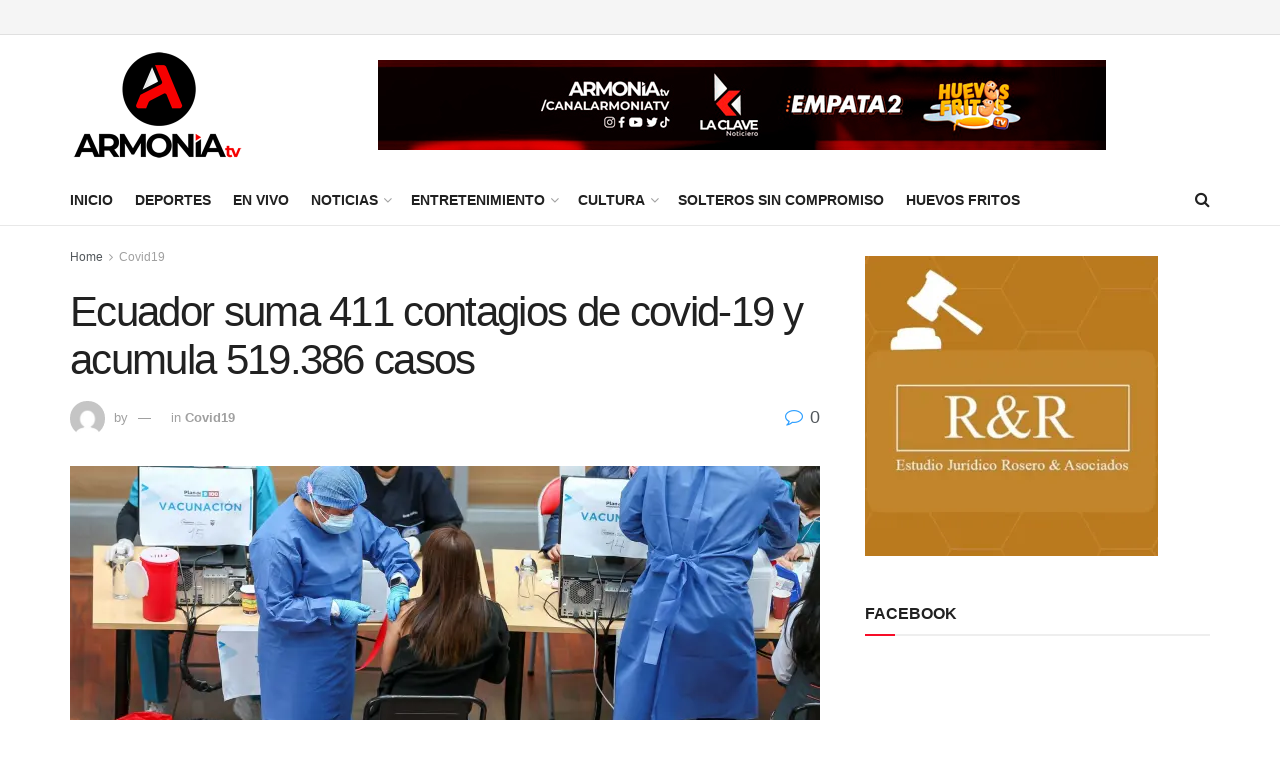

--- FILE ---
content_type: text/html; charset=UTF-8
request_url: https://armoniatv.com/ecuador-suma-411-contagios-de-covid-19-y-acumula-519-386-casos/
body_size: 29919
content:
<!doctype html>
<!--[if lt IE 7]> <html class="no-js lt-ie9 lt-ie8 lt-ie7" lang="es"> <![endif]-->
<!--[if IE 7]>    <html class="no-js lt-ie9 lt-ie8" lang="es"> <![endif]-->
<!--[if IE 8]>    <html class="no-js lt-ie9" lang="es"> <![endif]-->
<!--[if IE 9]>    <html class="no-js lt-ie10" lang="es"> <![endif]-->
<!--[if gt IE 8]><!--> <html class="no-js" lang="es"> <!--<![endif]-->
<head>
    <meta http-equiv="Content-Type" content="text/html; charset=UTF-8" />
    <meta name='viewport' content='width=device-width, initial-scale=1, user-scalable=yes' />
    <link rel="profile" href="https://gmpg.org/xfn/11" />
    <link rel="pingback" href="https://armoniatv.com/xmlrpc.php" />
    <title>Ecuador suma 411 contagios de covid-19 y acumula 519.386 casos &#8211; Armonía TV</title>
<meta name='robots' content='max-image-preview:large' />
<meta property="og:type" content="article">
<meta property="og:title" content="Ecuador suma 411 contagios de covid-19 y acumula 519.386 casos">
<meta property="og:site_name" content="Armonía TV">
<meta property="og:description" content="Quito, 6 nov (EFE).- Ecuador sumó este sábado 411 nuevos contagios de covid-19 y acumuló 519.386 casos positivos de la">
<meta property="og:url" content="https://armoniatv.com/ecuador-suma-411-contagios-de-covid-19-y-acumula-519-386-casos/">
<meta property="og:locale" content="es_ES">
<meta property="og:image" content="https://i0.wp.com/armoniatv.com/wp-content/uploads/2021/11/a354cc3a0477876dc0b9951d9c6a4b942d2bb2cbw.jpg?fit=1920%2C1280&amp;ssl=1">
<meta property="og:image:height" content="1280">
<meta property="og:image:width" content="1920">
<meta property="article:published_time" content="2021-11-06T18:59:35-05:00">
<meta property="article:modified_time" content="2021-11-06T18:59:35-05:00">
<meta property="article:section" content="Covid19">
<meta property="article:tag" content="Casos confirmados de COVID-19">
<meta name="twitter:card" content="summary_large_image">
<meta name="twitter:title" content="Ecuador suma 411 contagios de covid-19 y acumula 519.386 casos">
<meta name="twitter:description" content="Quito, 6 nov (EFE).- Ecuador sumó este sábado 411 nuevos contagios de covid-19 y acumuló 519.386 casos positivos de la">
<meta name="twitter:url" content="https://armoniatv.com/ecuador-suma-411-contagios-de-covid-19-y-acumula-519-386-casos/">
<meta name="twitter:site" content="">
<meta name="twitter:image" content="https://i0.wp.com/armoniatv.com/wp-content/uploads/2021/11/a354cc3a0477876dc0b9951d9c6a4b942d2bb2cbw.jpg?fit=1920%2C1280&amp;ssl=1">
<meta name="twitter:image:width" content="1920">
<meta name="twitter:image:height" content="1280">
			<script type="text/javascript">
			  var jnews_ajax_url = '/?ajax-request=jnews'
			</script>
			<script type="text/javascript">;window.jnews=window.jnews||{},window.jnews.library=window.jnews.library||{},window.jnews.library=function(){"use strict";var e=this;e.win=window,e.doc=document,e.noop=function(){},e.globalBody=e.doc.getElementsByTagName("body")[0],e.globalBody=e.globalBody?e.globalBody:e.doc,e.win.jnewsDataStorage=e.win.jnewsDataStorage||{_storage:new WeakMap,put:function(e,t,n){this._storage.has(e)||this._storage.set(e,new Map),this._storage.get(e).set(t,n)},get:function(e,t){return this._storage.get(e).get(t)},has:function(e,t){return this._storage.has(e)&&this._storage.get(e).has(t)},remove:function(e,t){var n=this._storage.get(e).delete(t);return 0===!this._storage.get(e).size&&this._storage.delete(e),n}},e.windowWidth=function(){return e.win.innerWidth||e.docEl.clientWidth||e.globalBody.clientWidth},e.windowHeight=function(){return e.win.innerHeight||e.docEl.clientHeight||e.globalBody.clientHeight},e.requestAnimationFrame=e.win.requestAnimationFrame||e.win.webkitRequestAnimationFrame||e.win.mozRequestAnimationFrame||e.win.msRequestAnimationFrame||window.oRequestAnimationFrame||function(e){return setTimeout(e,1e3/60)},e.cancelAnimationFrame=e.win.cancelAnimationFrame||e.win.webkitCancelAnimationFrame||e.win.webkitCancelRequestAnimationFrame||e.win.mozCancelAnimationFrame||e.win.msCancelRequestAnimationFrame||e.win.oCancelRequestAnimationFrame||function(e){clearTimeout(e)},e.classListSupport="classList"in document.createElement("_"),e.hasClass=e.classListSupport?function(e,t){return e.classList.contains(t)}:function(e,t){return e.className.indexOf(t)>=0},e.addClass=e.classListSupport?function(t,n){e.hasClass(t,n)||t.classList.add(n)}:function(t,n){e.hasClass(t,n)||(t.className+=" "+n)},e.removeClass=e.classListSupport?function(t,n){e.hasClass(t,n)&&t.classList.remove(n)}:function(t,n){e.hasClass(t,n)&&(t.className=t.className.replace(n,""))},e.objKeys=function(e){var t=[];for(var n in e)Object.prototype.hasOwnProperty.call(e,n)&&t.push(n);return t},e.isObjectSame=function(e,t){var n=!0;return JSON.stringify(e)!==JSON.stringify(t)&&(n=!1),n},e.extend=function(){for(var e,t,n,o=arguments[0]||{},i=1,a=arguments.length;i<a;i++)if(null!==(e=arguments[i]))for(t in e)o!==(n=e[t])&&void 0!==n&&(o[t]=n);return o},e.dataStorage=e.win.jnewsDataStorage,e.isVisible=function(e){return 0!==e.offsetWidth&&0!==e.offsetHeight||e.getBoundingClientRect().length},e.getHeight=function(e){return e.offsetHeight||e.clientHeight||e.getBoundingClientRect().height},e.getWidth=function(e){return e.offsetWidth||e.clientWidth||e.getBoundingClientRect().width},e.supportsPassive=!1;try{var t=Object.defineProperty({},"passive",{get:function(){e.supportsPassive=!0}});"createEvent"in e.doc?e.win.addEventListener("test",null,t):"fireEvent"in e.doc&&e.win.attachEvent("test",null)}catch(e){}e.passiveOption=!!e.supportsPassive&&{passive:!0},e.setStorage=function(e,t){e="jnews-"+e;var n={expired:Math.floor(((new Date).getTime()+432e5)/1e3)};t=Object.assign(n,t);localStorage.setItem(e,JSON.stringify(t))},e.getStorage=function(e){e="jnews-"+e;var t=localStorage.getItem(e);return null!==t&&0<t.length?JSON.parse(localStorage.getItem(e)):{}},e.expiredStorage=function(){var t,n="jnews-";for(var o in localStorage)o.indexOf(n)>-1&&"undefined"!==(t=e.getStorage(o.replace(n,""))).expired&&t.expired<Math.floor((new Date).getTime()/1e3)&&localStorage.removeItem(o)},e.addEvents=function(t,n,o){for(var i in n){var a=["touchstart","touchmove"].indexOf(i)>=0&&!o&&e.passiveOption;"createEvent"in e.doc?t.addEventListener(i,n[i],a):"fireEvent"in e.doc&&t.attachEvent("on"+i,n[i])}},e.removeEvents=function(t,n){for(var o in n)"createEvent"in e.doc?t.removeEventListener(o,n[o]):"fireEvent"in e.doc&&t.detachEvent("on"+o,n[o])},e.triggerEvents=function(t,n,o){var i;o=o||{detail:null};return"createEvent"in e.doc?(!(i=e.doc.createEvent("CustomEvent")||new CustomEvent(n)).initCustomEvent||i.initCustomEvent(n,!0,!1,o),void t.dispatchEvent(i)):"fireEvent"in e.doc?((i=e.doc.createEventObject()).eventType=n,void t.fireEvent("on"+i.eventType,i)):void 0},e.getParents=function(t,n){void 0===n&&(n=e.doc);for(var o=[],i=t.parentNode,a=!1;!a;)if(i){var r=i;r.querySelectorAll(n).length?a=!0:(o.push(r),i=r.parentNode)}else o=[],a=!0;return o},e.forEach=function(e,t,n){for(var o=0,i=e.length;o<i;o++)t.call(n,e[o],o)},e.getText=function(e){return e.innerText||e.textContent},e.setText=function(e,t){var n="object"==typeof t?t.innerText||t.textContent:t;e.innerText&&(e.innerText=n),e.textContent&&(e.textContent=n)},e.httpBuildQuery=function(t){return e.objKeys(t).reduce(function t(n){var o=arguments.length>1&&void 0!==arguments[1]?arguments[1]:null;return function(i,a){var r=n[a];a=encodeURIComponent(a);var s=o?"".concat(o,"[").concat(a,"]"):a;return null==r||"function"==typeof r?(i.push("".concat(s,"=")),i):["number","boolean","string"].includes(typeof r)?(i.push("".concat(s,"=").concat(encodeURIComponent(r))),i):(i.push(e.objKeys(r).reduce(t(r,s),[]).join("&")),i)}}(t),[]).join("&")},e.get=function(t,n,o,i){return o="function"==typeof o?o:e.noop,e.ajax("GET",t,n,o,i)},e.post=function(t,n,o,i){return o="function"==typeof o?o:e.noop,e.ajax("POST",t,n,o,i)},e.ajax=function(t,n,o,i,a){var r=new XMLHttpRequest,s=n,c=e.httpBuildQuery(o);if(t=-1!=["GET","POST"].indexOf(t)?t:"GET",r.open(t,s+("GET"==t?"?"+c:""),!0),"POST"==t&&r.setRequestHeader("Content-type","application/x-www-form-urlencoded"),r.setRequestHeader("X-Requested-With","XMLHttpRequest"),r.onreadystatechange=function(){4===r.readyState&&200<=r.status&&300>r.status&&"function"==typeof i&&i.call(void 0,r.response)},void 0!==a&&!a){return{xhr:r,send:function(){r.send("POST"==t?c:null)}}}return r.send("POST"==t?c:null),{xhr:r}},e.scrollTo=function(t,n,o){function i(e,t,n){this.start=this.position(),this.change=e-this.start,this.currentTime=0,this.increment=20,this.duration=void 0===n?500:n,this.callback=t,this.finish=!1,this.animateScroll()}return Math.easeInOutQuad=function(e,t,n,o){return(e/=o/2)<1?n/2*e*e+t:-n/2*(--e*(e-2)-1)+t},i.prototype.stop=function(){this.finish=!0},i.prototype.move=function(t){e.doc.documentElement.scrollTop=t,e.globalBody.parentNode.scrollTop=t,e.globalBody.scrollTop=t},i.prototype.position=function(){return e.doc.documentElement.scrollTop||e.globalBody.parentNode.scrollTop||e.globalBody.scrollTop},i.prototype.animateScroll=function(){this.currentTime+=this.increment;var t=Math.easeInOutQuad(this.currentTime,this.start,this.change,this.duration);this.move(t),this.currentTime<this.duration&&!this.finish?e.requestAnimationFrame.call(e.win,this.animateScroll.bind(this)):this.callback&&"function"==typeof this.callback&&this.callback()},new i(t,n,o)},e.unwrap=function(t){var n,o=t;e.forEach(t,(function(e,t){n?n+=e:n=e})),o.replaceWith(n)},e.performance={start:function(e){performance.mark(e+"Start")},stop:function(e){performance.mark(e+"End"),performance.measure(e,e+"Start",e+"End")}},e.fps=function(){var t=0,n=0,o=0;!function(){var i=t=0,a=0,r=0,s=document.getElementById("fpsTable"),c=function(t){void 0===document.getElementsByTagName("body")[0]?e.requestAnimationFrame.call(e.win,(function(){c(t)})):document.getElementsByTagName("body")[0].appendChild(t)};null===s&&((s=document.createElement("div")).style.position="fixed",s.style.top="120px",s.style.left="10px",s.style.width="100px",s.style.height="20px",s.style.border="1px solid black",s.style.fontSize="11px",s.style.zIndex="100000",s.style.backgroundColor="white",s.id="fpsTable",c(s));var l=function(){o++,n=Date.now(),(a=(o/(r=(n-t)/1e3)).toPrecision(2))!=i&&(i=a,s.innerHTML=i+"fps"),1<r&&(t=n,o=0),e.requestAnimationFrame.call(e.win,l)};l()}()},e.instr=function(e,t){for(var n=0;n<t.length;n++)if(-1!==e.toLowerCase().indexOf(t[n].toLowerCase()))return!0},e.winLoad=function(t,n){function o(o){if("complete"===e.doc.readyState||"interactive"===e.doc.readyState)return!o||n?setTimeout(t,n||1):t(o),1}o()||e.addEvents(e.win,{load:o})},e.docReady=function(t,n){function o(o){if("complete"===e.doc.readyState||"interactive"===e.doc.readyState)return!o||n?setTimeout(t,n||1):t(o),1}o()||e.addEvents(e.doc,{DOMContentLoaded:o})},e.fireOnce=function(){e.docReady((function(){e.assets=e.assets||[],e.assets.length&&(e.boot(),e.load_assets())}),50)},e.boot=function(){e.length&&e.doc.querySelectorAll("style[media]").forEach((function(e){"not all"==e.getAttribute("media")&&e.removeAttribute("media")}))},e.create_js=function(t,n){var o=e.doc.createElement("script");switch(o.setAttribute("src",t),n){case"defer":o.setAttribute("defer",!0);break;case"async":o.setAttribute("async",!0);break;case"deferasync":o.setAttribute("defer",!0),o.setAttribute("async",!0)}e.globalBody.appendChild(o)},e.load_assets=function(){"object"==typeof e.assets&&e.forEach(e.assets.slice(0),(function(t,n){var o="";t.defer&&(o+="defer"),t.async&&(o+="async"),e.create_js(t.url,o);var i=e.assets.indexOf(t);i>-1&&e.assets.splice(i,1)})),e.assets=jnewsoption.au_scripts=window.jnewsads=[]},e.setCookie=function(e,t,n){var o="";if(n){var i=new Date;i.setTime(i.getTime()+24*n*60*60*1e3),o="; expires="+i.toUTCString()}document.cookie=e+"="+(t||"")+o+"; path=/"},e.getCookie=function(e){for(var t=e+"=",n=document.cookie.split(";"),o=0;o<n.length;o++){for(var i=n[o];" "==i.charAt(0);)i=i.substring(1,i.length);if(0==i.indexOf(t))return i.substring(t.length,i.length)}return null},e.eraseCookie=function(e){document.cookie=e+"=; Path=/; Expires=Thu, 01 Jan 1970 00:00:01 GMT;"},e.docReady((function(){e.globalBody=e.globalBody==e.doc?e.doc.getElementsByTagName("body")[0]:e.globalBody,e.globalBody=e.globalBody?e.globalBody:e.doc})),e.winLoad((function(){e.winLoad((function(){var t=!1;if(void 0!==window.jnewsadmin)if(void 0!==window.file_version_checker){var n=e.objKeys(window.file_version_checker);n.length?n.forEach((function(e){t||"10.0.4"===window.file_version_checker[e]||(t=!0)})):t=!0}else t=!0;t&&(window.jnewsHelper.getMessage(),window.jnewsHelper.getNotice())}),2500)}))},window.jnews.library=new window.jnews.library;</script><link rel='dns-prefetch' href='//www.googletagmanager.com' />
<link rel='dns-prefetch' href='//stats.wp.com' />
<link rel='dns-prefetch' href='//pagead2.googlesyndication.com' />
<link rel='preconnect' href='//i0.wp.com' />
<link rel='preconnect' href='//c0.wp.com' />
<link rel="alternate" type="application/rss+xml" title="Armonía TV &raquo; Feed" href="https://armoniatv.com/feed/" />
<link rel="alternate" type="application/rss+xml" title="Armonía TV &raquo; Feed de los comentarios" href="https://armoniatv.com/comments/feed/" />
<link rel="alternate" type="application/rss+xml" title="Armonía TV &raquo; Comentario Ecuador suma 411 contagios de covid-19 y acumula 519.386 casos del feed" href="https://armoniatv.com/ecuador-suma-411-contagios-de-covid-19-y-acumula-519-386-casos/feed/" />
<link rel="alternate" title="oEmbed (JSON)" type="application/json+oembed" href="https://armoniatv.com/wp-json/oembed/1.0/embed?url=https%3A%2F%2Farmoniatv.com%2Fecuador-suma-411-contagios-de-covid-19-y-acumula-519-386-casos%2F" />
<link rel="alternate" title="oEmbed (XML)" type="text/xml+oembed" href="https://armoniatv.com/wp-json/oembed/1.0/embed?url=https%3A%2F%2Farmoniatv.com%2Fecuador-suma-411-contagios-de-covid-19-y-acumula-519-386-casos%2F&#038;format=xml" />
<meta property="og:image" content="https://i0.wp.com/armoniatv.com/wp-content/uploads/2021/11/a354cc3a0477876dc0b9951d9c6a4b942d2bb2cbw.jpg?fit=1920%2C1280&amp;ssl=1" /><meta name="description" content="Quito, 6 nov (EFE).- Ecuador sumó este sábado 411 nuevos contagios de covid-19 y acumuló 519.386 casos positivos"><link rel="apple-touch-icon" href="https://i0.wp.com/armoniatv.com/wp-content/uploads/2021/11/a354cc3a0477876dc0b9951d9c6a4b942d2bb2cbw.jpg?fit=1920%2C1280&#038;ssl=1"><style id='wp-img-auto-sizes-contain-inline-css' type='text/css'>
img:is([sizes=auto i],[sizes^="auto," i]){contain-intrinsic-size:3000px 1500px}
/*# sourceURL=wp-img-auto-sizes-contain-inline-css */
</style>
<link rel='stylesheet' id='jetpack_related-posts-css' href='https://c0.wp.com/p/jetpack/15.3.1/modules/related-posts/related-posts.css' type='text/css' media='all' />
<style id='wp-emoji-styles-inline-css' type='text/css'>

	img.wp-smiley, img.emoji {
		display: inline !important;
		border: none !important;
		box-shadow: none !important;
		height: 1em !important;
		width: 1em !important;
		margin: 0 0.07em !important;
		vertical-align: -0.1em !important;
		background: none !important;
		padding: 0 !important;
	}
/*# sourceURL=wp-emoji-styles-inline-css */
</style>
<link rel='stylesheet' id='wp-block-library-css' href='https://c0.wp.com/c/6.9/wp-includes/css/dist/block-library/style.min.css' type='text/css' media='all' />
<style id='classic-theme-styles-inline-css' type='text/css'>
/*! This file is auto-generated */
.wp-block-button__link{color:#fff;background-color:#32373c;border-radius:9999px;box-shadow:none;text-decoration:none;padding:calc(.667em + 2px) calc(1.333em + 2px);font-size:1.125em}.wp-block-file__button{background:#32373c;color:#fff;text-decoration:none}
/*# sourceURL=/wp-includes/css/classic-themes.min.css */
</style>
<link rel='stylesheet' id='jnews-faq-css' href='https://armoniatv.com/wp-content/plugins/jnews-essential/assets/css/faq.css?ver=12.0.3' type='text/css' media='all' />
<link rel='stylesheet' id='mediaelement-css' href='https://c0.wp.com/c/6.9/wp-includes/js/mediaelement/mediaelementplayer-legacy.min.css' type='text/css' media='all' />
<link rel='stylesheet' id='wp-mediaelement-css' href='https://c0.wp.com/c/6.9/wp-includes/js/mediaelement/wp-mediaelement.min.css' type='text/css' media='all' />
<style id='jetpack-sharing-buttons-style-inline-css' type='text/css'>
.jetpack-sharing-buttons__services-list{display:flex;flex-direction:row;flex-wrap:wrap;gap:0;list-style-type:none;margin:5px;padding:0}.jetpack-sharing-buttons__services-list.has-small-icon-size{font-size:12px}.jetpack-sharing-buttons__services-list.has-normal-icon-size{font-size:16px}.jetpack-sharing-buttons__services-list.has-large-icon-size{font-size:24px}.jetpack-sharing-buttons__services-list.has-huge-icon-size{font-size:36px}@media print{.jetpack-sharing-buttons__services-list{display:none!important}}.editor-styles-wrapper .wp-block-jetpack-sharing-buttons{gap:0;padding-inline-start:0}ul.jetpack-sharing-buttons__services-list.has-background{padding:1.25em 2.375em}
/*# sourceURL=https://armoniatv.com/wp-content/plugins/jetpack/_inc/blocks/sharing-buttons/view.css */
</style>
<style id='global-styles-inline-css' type='text/css'>
:root{--wp--preset--aspect-ratio--square: 1;--wp--preset--aspect-ratio--4-3: 4/3;--wp--preset--aspect-ratio--3-4: 3/4;--wp--preset--aspect-ratio--3-2: 3/2;--wp--preset--aspect-ratio--2-3: 2/3;--wp--preset--aspect-ratio--16-9: 16/9;--wp--preset--aspect-ratio--9-16: 9/16;--wp--preset--color--black: #000000;--wp--preset--color--cyan-bluish-gray: #abb8c3;--wp--preset--color--white: #ffffff;--wp--preset--color--pale-pink: #f78da7;--wp--preset--color--vivid-red: #cf2e2e;--wp--preset--color--luminous-vivid-orange: #ff6900;--wp--preset--color--luminous-vivid-amber: #fcb900;--wp--preset--color--light-green-cyan: #7bdcb5;--wp--preset--color--vivid-green-cyan: #00d084;--wp--preset--color--pale-cyan-blue: #8ed1fc;--wp--preset--color--vivid-cyan-blue: #0693e3;--wp--preset--color--vivid-purple: #9b51e0;--wp--preset--gradient--vivid-cyan-blue-to-vivid-purple: linear-gradient(135deg,rgb(6,147,227) 0%,rgb(155,81,224) 100%);--wp--preset--gradient--light-green-cyan-to-vivid-green-cyan: linear-gradient(135deg,rgb(122,220,180) 0%,rgb(0,208,130) 100%);--wp--preset--gradient--luminous-vivid-amber-to-luminous-vivid-orange: linear-gradient(135deg,rgb(252,185,0) 0%,rgb(255,105,0) 100%);--wp--preset--gradient--luminous-vivid-orange-to-vivid-red: linear-gradient(135deg,rgb(255,105,0) 0%,rgb(207,46,46) 100%);--wp--preset--gradient--very-light-gray-to-cyan-bluish-gray: linear-gradient(135deg,rgb(238,238,238) 0%,rgb(169,184,195) 100%);--wp--preset--gradient--cool-to-warm-spectrum: linear-gradient(135deg,rgb(74,234,220) 0%,rgb(151,120,209) 20%,rgb(207,42,186) 40%,rgb(238,44,130) 60%,rgb(251,105,98) 80%,rgb(254,248,76) 100%);--wp--preset--gradient--blush-light-purple: linear-gradient(135deg,rgb(255,206,236) 0%,rgb(152,150,240) 100%);--wp--preset--gradient--blush-bordeaux: linear-gradient(135deg,rgb(254,205,165) 0%,rgb(254,45,45) 50%,rgb(107,0,62) 100%);--wp--preset--gradient--luminous-dusk: linear-gradient(135deg,rgb(255,203,112) 0%,rgb(199,81,192) 50%,rgb(65,88,208) 100%);--wp--preset--gradient--pale-ocean: linear-gradient(135deg,rgb(255,245,203) 0%,rgb(182,227,212) 50%,rgb(51,167,181) 100%);--wp--preset--gradient--electric-grass: linear-gradient(135deg,rgb(202,248,128) 0%,rgb(113,206,126) 100%);--wp--preset--gradient--midnight: linear-gradient(135deg,rgb(2,3,129) 0%,rgb(40,116,252) 100%);--wp--preset--font-size--small: 13px;--wp--preset--font-size--medium: 20px;--wp--preset--font-size--large: 36px;--wp--preset--font-size--x-large: 42px;--wp--preset--spacing--20: 0.44rem;--wp--preset--spacing--30: 0.67rem;--wp--preset--spacing--40: 1rem;--wp--preset--spacing--50: 1.5rem;--wp--preset--spacing--60: 2.25rem;--wp--preset--spacing--70: 3.38rem;--wp--preset--spacing--80: 5.06rem;--wp--preset--shadow--natural: 6px 6px 9px rgba(0, 0, 0, 0.2);--wp--preset--shadow--deep: 12px 12px 50px rgba(0, 0, 0, 0.4);--wp--preset--shadow--sharp: 6px 6px 0px rgba(0, 0, 0, 0.2);--wp--preset--shadow--outlined: 6px 6px 0px -3px rgb(255, 255, 255), 6px 6px rgb(0, 0, 0);--wp--preset--shadow--crisp: 6px 6px 0px rgb(0, 0, 0);}:where(.is-layout-flex){gap: 0.5em;}:where(.is-layout-grid){gap: 0.5em;}body .is-layout-flex{display: flex;}.is-layout-flex{flex-wrap: wrap;align-items: center;}.is-layout-flex > :is(*, div){margin: 0;}body .is-layout-grid{display: grid;}.is-layout-grid > :is(*, div){margin: 0;}:where(.wp-block-columns.is-layout-flex){gap: 2em;}:where(.wp-block-columns.is-layout-grid){gap: 2em;}:where(.wp-block-post-template.is-layout-flex){gap: 1.25em;}:where(.wp-block-post-template.is-layout-grid){gap: 1.25em;}.has-black-color{color: var(--wp--preset--color--black) !important;}.has-cyan-bluish-gray-color{color: var(--wp--preset--color--cyan-bluish-gray) !important;}.has-white-color{color: var(--wp--preset--color--white) !important;}.has-pale-pink-color{color: var(--wp--preset--color--pale-pink) !important;}.has-vivid-red-color{color: var(--wp--preset--color--vivid-red) !important;}.has-luminous-vivid-orange-color{color: var(--wp--preset--color--luminous-vivid-orange) !important;}.has-luminous-vivid-amber-color{color: var(--wp--preset--color--luminous-vivid-amber) !important;}.has-light-green-cyan-color{color: var(--wp--preset--color--light-green-cyan) !important;}.has-vivid-green-cyan-color{color: var(--wp--preset--color--vivid-green-cyan) !important;}.has-pale-cyan-blue-color{color: var(--wp--preset--color--pale-cyan-blue) !important;}.has-vivid-cyan-blue-color{color: var(--wp--preset--color--vivid-cyan-blue) !important;}.has-vivid-purple-color{color: var(--wp--preset--color--vivid-purple) !important;}.has-black-background-color{background-color: var(--wp--preset--color--black) !important;}.has-cyan-bluish-gray-background-color{background-color: var(--wp--preset--color--cyan-bluish-gray) !important;}.has-white-background-color{background-color: var(--wp--preset--color--white) !important;}.has-pale-pink-background-color{background-color: var(--wp--preset--color--pale-pink) !important;}.has-vivid-red-background-color{background-color: var(--wp--preset--color--vivid-red) !important;}.has-luminous-vivid-orange-background-color{background-color: var(--wp--preset--color--luminous-vivid-orange) !important;}.has-luminous-vivid-amber-background-color{background-color: var(--wp--preset--color--luminous-vivid-amber) !important;}.has-light-green-cyan-background-color{background-color: var(--wp--preset--color--light-green-cyan) !important;}.has-vivid-green-cyan-background-color{background-color: var(--wp--preset--color--vivid-green-cyan) !important;}.has-pale-cyan-blue-background-color{background-color: var(--wp--preset--color--pale-cyan-blue) !important;}.has-vivid-cyan-blue-background-color{background-color: var(--wp--preset--color--vivid-cyan-blue) !important;}.has-vivid-purple-background-color{background-color: var(--wp--preset--color--vivid-purple) !important;}.has-black-border-color{border-color: var(--wp--preset--color--black) !important;}.has-cyan-bluish-gray-border-color{border-color: var(--wp--preset--color--cyan-bluish-gray) !important;}.has-white-border-color{border-color: var(--wp--preset--color--white) !important;}.has-pale-pink-border-color{border-color: var(--wp--preset--color--pale-pink) !important;}.has-vivid-red-border-color{border-color: var(--wp--preset--color--vivid-red) !important;}.has-luminous-vivid-orange-border-color{border-color: var(--wp--preset--color--luminous-vivid-orange) !important;}.has-luminous-vivid-amber-border-color{border-color: var(--wp--preset--color--luminous-vivid-amber) !important;}.has-light-green-cyan-border-color{border-color: var(--wp--preset--color--light-green-cyan) !important;}.has-vivid-green-cyan-border-color{border-color: var(--wp--preset--color--vivid-green-cyan) !important;}.has-pale-cyan-blue-border-color{border-color: var(--wp--preset--color--pale-cyan-blue) !important;}.has-vivid-cyan-blue-border-color{border-color: var(--wp--preset--color--vivid-cyan-blue) !important;}.has-vivid-purple-border-color{border-color: var(--wp--preset--color--vivid-purple) !important;}.has-vivid-cyan-blue-to-vivid-purple-gradient-background{background: var(--wp--preset--gradient--vivid-cyan-blue-to-vivid-purple) !important;}.has-light-green-cyan-to-vivid-green-cyan-gradient-background{background: var(--wp--preset--gradient--light-green-cyan-to-vivid-green-cyan) !important;}.has-luminous-vivid-amber-to-luminous-vivid-orange-gradient-background{background: var(--wp--preset--gradient--luminous-vivid-amber-to-luminous-vivid-orange) !important;}.has-luminous-vivid-orange-to-vivid-red-gradient-background{background: var(--wp--preset--gradient--luminous-vivid-orange-to-vivid-red) !important;}.has-very-light-gray-to-cyan-bluish-gray-gradient-background{background: var(--wp--preset--gradient--very-light-gray-to-cyan-bluish-gray) !important;}.has-cool-to-warm-spectrum-gradient-background{background: var(--wp--preset--gradient--cool-to-warm-spectrum) !important;}.has-blush-light-purple-gradient-background{background: var(--wp--preset--gradient--blush-light-purple) !important;}.has-blush-bordeaux-gradient-background{background: var(--wp--preset--gradient--blush-bordeaux) !important;}.has-luminous-dusk-gradient-background{background: var(--wp--preset--gradient--luminous-dusk) !important;}.has-pale-ocean-gradient-background{background: var(--wp--preset--gradient--pale-ocean) !important;}.has-electric-grass-gradient-background{background: var(--wp--preset--gradient--electric-grass) !important;}.has-midnight-gradient-background{background: var(--wp--preset--gradient--midnight) !important;}.has-small-font-size{font-size: var(--wp--preset--font-size--small) !important;}.has-medium-font-size{font-size: var(--wp--preset--font-size--medium) !important;}.has-large-font-size{font-size: var(--wp--preset--font-size--large) !important;}.has-x-large-font-size{font-size: var(--wp--preset--font-size--x-large) !important;}
:where(.wp-block-post-template.is-layout-flex){gap: 1.25em;}:where(.wp-block-post-template.is-layout-grid){gap: 1.25em;}
:where(.wp-block-term-template.is-layout-flex){gap: 1.25em;}:where(.wp-block-term-template.is-layout-grid){gap: 1.25em;}
:where(.wp-block-columns.is-layout-flex){gap: 2em;}:where(.wp-block-columns.is-layout-grid){gap: 2em;}
:root :where(.wp-block-pullquote){font-size: 1.5em;line-height: 1.6;}
/*# sourceURL=global-styles-inline-css */
</style>
<link rel='stylesheet' id='contact-form-7-css' href='https://armoniatv.com/wp-content/plugins/contact-form-7/includes/css/styles.css?ver=6.1.4' type='text/css' media='all' />
<link rel='stylesheet' id='element-ready-widgets-css' href='https://armoniatv.com/wp-content/plugins/element-ready-lite/assets/css/widgets.min.css?ver=1768733066' type='text/css' media='all' />
<link rel='stylesheet' id='jnews-split-css' href='https://armoniatv.com/wp-content/plugins/jnews-split/assets/css/splitpost.css' type='text/css' media='' />
<link rel='stylesheet' id='jnews-split-toc-css' href='https://armoniatv.com/wp-content/plugins/jnews-split/assets/css/splitpost-toc.css' type='text/css' media='' />
<link rel='stylesheet' id='js_composer_front-css' href='https://armoniatv.com/wp-content/plugins/js_composer/assets/css/js_composer.min.css?ver=8.7.2' type='text/css' media='all' />
<link rel='stylesheet' id='elementor-frontend-css' href='https://armoniatv.com/wp-content/plugins/elementor/assets/css/frontend.min.css?ver=3.34.0' type='text/css' media='all' />
<link rel='stylesheet' id='font-awesome-css' href='https://armoniatv.com/wp-content/plugins/elementor/assets/lib/font-awesome/css/font-awesome.min.css?ver=4.7.0' type='text/css' media='all' />
<link rel='stylesheet' id='jnews-frontend-css' href='https://armoniatv.com/wp-content/themes/jnews/assets/dist/frontend.min.css?ver=12.0.3' type='text/css' media='all' />
<link rel='stylesheet' id='jnews-js-composer-css' href='https://armoniatv.com/wp-content/themes/jnews/assets/css/js-composer-frontend.css?ver=12.0.3' type='text/css' media='all' />
<link rel='stylesheet' id='jnews-elementor-css' href='https://armoniatv.com/wp-content/themes/jnews/assets/css/elementor-frontend.css?ver=12.0.3' type='text/css' media='all' />
<link rel='stylesheet' id='jnews-style-css' href='https://armoniatv.com/wp-content/themes/jnews/style.css?ver=12.0.3' type='text/css' media='all' />
<link rel='stylesheet' id='jnews-darkmode-css' href='https://armoniatv.com/wp-content/themes/jnews/assets/css/darkmode.css?ver=12.0.3' type='text/css' media='all' />
<link rel='stylesheet' id='jnews-social-login-style-css' href='https://armoniatv.com/wp-content/plugins/jnews-social-login/assets/css/plugin.css?ver=12.0.0' type='text/css' media='all' />
<link rel='stylesheet' id='jnews-select-share-css' href='https://armoniatv.com/wp-content/plugins/jnews-social-share/assets/css/plugin.css' type='text/css' media='all' />
<link rel='stylesheet' id='jnews-weather-style-css' href='https://armoniatv.com/wp-content/plugins/jnews-weather/assets/css/plugin.css?ver=12.0.0' type='text/css' media='all' />
<script type="text/javascript" id="jetpack_related-posts-js-extra">
/* <![CDATA[ */
var related_posts_js_options = {"post_heading":"h4"};
//# sourceURL=jetpack_related-posts-js-extra
/* ]]> */
</script>
<script type="text/javascript" src="https://c0.wp.com/p/jetpack/15.3.1/_inc/build/related-posts/related-posts.min.js" id="jetpack_related-posts-js"></script>
<script type="text/javascript" src="https://c0.wp.com/c/6.9/wp-includes/js/jquery/jquery.min.js" id="jquery-core-js"></script>
<script type="text/javascript" src="https://c0.wp.com/c/6.9/wp-includes/js/jquery/jquery-migrate.min.js" id="jquery-migrate-js"></script>

<!-- Fragmento de código de la etiqueta de Google (gtag.js) añadida por Site Kit -->
<!-- Fragmento de código de Google Analytics añadido por Site Kit -->
<script type="text/javascript" src="https://www.googletagmanager.com/gtag/js?id=G-VY5K3HVBVS" id="google_gtagjs-js" async></script>
<script type="text/javascript" id="google_gtagjs-js-after">
/* <![CDATA[ */
window.dataLayer = window.dataLayer || [];function gtag(){dataLayer.push(arguments);}
gtag("set","linker",{"domains":["armoniatv.com"]});
gtag("js", new Date());
gtag("set", "developer_id.dZTNiMT", true);
gtag("config", "G-VY5K3HVBVS");
//# sourceURL=google_gtagjs-js-after
/* ]]> */
</script>
<script></script><link rel="https://api.w.org/" href="https://armoniatv.com/wp-json/" /><link rel="alternate" title="JSON" type="application/json" href="https://armoniatv.com/wp-json/wp/v2/posts/2514" /><link rel="EditURI" type="application/rsd+xml" title="RSD" href="https://armoniatv.com/xmlrpc.php?rsd" />
<meta name="generator" content="WordPress 6.9" />
<link rel="canonical" href="https://armoniatv.com/ecuador-suma-411-contagios-de-covid-19-y-acumula-519-386-casos/" />
<link rel='shortlink' href='https://armoniatv.com/?p=2514' />
	<style>
		#element-ready-header-builder .element-ready-header-nav {
			display: none;
		}
	</style>
<meta name="generator" content="Site Kit by Google 1.168.0" /><style>/* CSS added by WP Meta and Date Remover*/.wp-block-post-author__name{display:none !important;} .wp-block-post-date{display:none !important;} .entry-meta {display:none !important;} .home .entry-meta { display: none; } .entry-footer {display:none !important;} .home .entry-footer { display: none; }</style>	<style>img#wpstats{display:none}</style>
		
<!-- Metaetiquetas de Google AdSense añadidas por Site Kit -->
<meta name="google-adsense-platform-account" content="ca-host-pub-2644536267352236">
<meta name="google-adsense-platform-domain" content="sitekit.withgoogle.com">
<!-- Acabar con las metaetiquetas de Google AdSense añadidas por Site Kit -->
<meta name="generator" content="Elementor 3.34.0; features: additional_custom_breakpoints; settings: css_print_method-external, google_font-enabled, font_display-auto">
			<style>
				.e-con.e-parent:nth-of-type(n+4):not(.e-lazyloaded):not(.e-no-lazyload),
				.e-con.e-parent:nth-of-type(n+4):not(.e-lazyloaded):not(.e-no-lazyload) * {
					background-image: none !important;
				}
				@media screen and (max-height: 1024px) {
					.e-con.e-parent:nth-of-type(n+3):not(.e-lazyloaded):not(.e-no-lazyload),
					.e-con.e-parent:nth-of-type(n+3):not(.e-lazyloaded):not(.e-no-lazyload) * {
						background-image: none !important;
					}
				}
				@media screen and (max-height: 640px) {
					.e-con.e-parent:nth-of-type(n+2):not(.e-lazyloaded):not(.e-no-lazyload),
					.e-con.e-parent:nth-of-type(n+2):not(.e-lazyloaded):not(.e-no-lazyload) * {
						background-image: none !important;
					}
				}
			</style>
			<meta name="generator" content="Powered by WPBakery Page Builder - drag and drop page builder for WordPress."/>

<!-- Fragmento de código de Google Adsense añadido por Site Kit -->
<script type="text/javascript" async="async" src="https://pagead2.googlesyndication.com/pagead/js/adsbygoogle.js?client=ca-pub-7176489856860124&amp;host=ca-host-pub-2644536267352236" crossorigin="anonymous"></script>

<!-- Final del fragmento de código de Google Adsense añadido por Site Kit -->
<script type='application/ld+json'>{"@context":"http:\/\/schema.org","@type":"Organization","@id":"https:\/\/armoniatv.com\/#organization","url":"https:\/\/armoniatv.com\/","name":"","logo":{"@type":"ImageObject","url":""},"sameAs":["http:\/\/facebook.com","http:\/\/twitter.com"]}</script>
<script type='application/ld+json'>{"@context":"http:\/\/schema.org","@type":"WebSite","@id":"https:\/\/armoniatv.com\/#website","url":"https:\/\/armoniatv.com\/","name":"","potentialAction":{"@type":"SearchAction","target":"https:\/\/armoniatv.com\/?s={search_term_string}","query-input":"required name=search_term_string"}}</script>
<link rel="icon" href="https://i0.wp.com/armoniatv.com/wp-content/uploads/2021/06/cropped-icono1.png?fit=32%2C32&#038;ssl=1" sizes="32x32" />
<link rel="icon" href="https://i0.wp.com/armoniatv.com/wp-content/uploads/2021/06/cropped-icono1.png?fit=192%2C192&#038;ssl=1" sizes="192x192" />
<link rel="apple-touch-icon" href="https://i0.wp.com/armoniatv.com/wp-content/uploads/2021/06/cropped-icono1.png?fit=180%2C180&#038;ssl=1" />
<meta name="msapplication-TileImage" content="https://i0.wp.com/armoniatv.com/wp-content/uploads/2021/06/cropped-icono1.png?fit=270%2C270&#038;ssl=1" />
<style id="jeg_dynamic_css" type="text/css" data-type="jeg_custom-css">.jeg_header .jeg_bottombar, .jeg_header .jeg_bottombar.jeg_navbar_dark, .jeg_bottombar.jeg_navbar_boxed .jeg_nav_row, .jeg_bottombar.jeg_navbar_dark.jeg_navbar_boxed .jeg_nav_row { border-top-width : 0px; } .jeg_header .socials_widget > a > i.fa:before { color : #f5f5f5; } .jeg_header .socials_widget.nobg > a > span.jeg-icon svg { fill : #f5f5f5; } .jeg_header .socials_widget > a > span.jeg-icon svg { fill : #f5f5f5; } body,input,textarea,select,.chosen-container-single .chosen-single,.btn,.button { font-family: Roboto,Helvetica,Arial,sans-serif; } .jeg_post_title, .entry-header .jeg_post_title, .jeg_single_tpl_2 .entry-header .jeg_post_title, .jeg_single_tpl_3 .entry-header .jeg_post_title, .jeg_single_tpl_6 .entry-header .jeg_post_title, .jeg_content .jeg_custom_title_wrapper .jeg_post_title { font-family: Roboto,Helvetica,Arial,sans-serif;font-weight : 500; font-style : normal;  } .jeg_post_excerpt p, .content-inner p { font-family: Roboto,Helvetica,Arial,sans-serif;font-weight : 400; font-style : normal;  } </style><style type="text/css">
					.no_thumbnail .jeg_thumb,
					.thumbnail-container.no_thumbnail {
					    display: none !important;
					}
					.jeg_search_result .jeg_pl_xs_3.no_thumbnail .jeg_postblock_content,
					.jeg_sidefeed .jeg_pl_xs_3.no_thumbnail .jeg_postblock_content,
					.jeg_pl_sm.no_thumbnail .jeg_postblock_content {
					    margin-left: 0;
					}
					.jeg_postblock_11 .no_thumbnail .jeg_postblock_content,
					.jeg_postblock_12 .no_thumbnail .jeg_postblock_content,
					.jeg_postblock_12.jeg_col_3o3 .no_thumbnail .jeg_postblock_content  {
					    margin-top: 0;
					}
					.jeg_postblock_15 .jeg_pl_md_box.no_thumbnail .jeg_postblock_content,
					.jeg_postblock_19 .jeg_pl_md_box.no_thumbnail .jeg_postblock_content,
					.jeg_postblock_24 .jeg_pl_md_box.no_thumbnail .jeg_postblock_content,
					.jeg_sidefeed .jeg_pl_md_box .jeg_postblock_content {
					    position: relative;
					}
					.jeg_postblock_carousel_2 .no_thumbnail .jeg_post_title a,
					.jeg_postblock_carousel_2 .no_thumbnail .jeg_post_title a:hover,
					.jeg_postblock_carousel_2 .no_thumbnail .jeg_post_meta .fa {
					    color: #212121 !important;
					} 
					.jnews-dark-mode .jeg_postblock_carousel_2 .no_thumbnail .jeg_post_title a,
					.jnews-dark-mode .jeg_postblock_carousel_2 .no_thumbnail .jeg_post_title a:hover,
					.jnews-dark-mode .jeg_postblock_carousel_2 .no_thumbnail .jeg_post_meta .fa {
					    color: #fff !important;
					} 
				</style><noscript><style> .wpb_animate_when_almost_visible { opacity: 1; }</style></noscript></head>
<body data-rsssl=1 class="wp-singular post-template-default single single-post postid-2514 single-format-standard wp-embed-responsive wp-theme-jnews non-logged-in jeg_toggle_light jeg_single_tpl_1 jnews jsc_normal wpb-js-composer js-comp-ver-8.7.2 vc_responsive elementor-default elementor-kit-13">

    
    
    <div class="jeg_ad jeg_ad_top jnews_header_top_ads">
        <div class='ads-wrapper  '></div>    </div>

    <!-- The Main Wrapper
    ============================================= -->
    <div class="jeg_viewport">

        
        <div class="jeg_header_wrapper">
            <div class="jeg_header_instagram_wrapper">
    </div>

<!-- HEADER -->
<div class="jeg_header normal">
    <div class="jeg_topbar jeg_container jeg_navbar_wrapper normal">
    <div class="container">
        <div class="jeg_nav_row">
            
                <div class="jeg_nav_col jeg_nav_left  jeg_nav_grow">
                    <div class="item_wrap jeg_nav_alignleft">
                        <div class="jeg_nav_item">
	</div>                    </div>
                </div>

                
                <div class="jeg_nav_col jeg_nav_center  jeg_nav_normal">
                    <div class="item_wrap jeg_nav_aligncenter">
                                            </div>
                </div>

                
                <div class="jeg_nav_col jeg_nav_right  jeg_nav_normal">
                    <div class="item_wrap jeg_nav_alignright">
                                            </div>
                </div>

                        </div>
    </div>
</div><!-- /.jeg_container --><div class="jeg_midbar jeg_container jeg_navbar_wrapper normal">
    <div class="container">
        <div class="jeg_nav_row">
            
                <div class="jeg_nav_col jeg_nav_left jeg_nav_normal">
                    <div class="item_wrap jeg_nav_aligncenter">
                        <div class="jeg_nav_item jeg_logo jeg_desktop_logo">
			<div class="site-title">
			<a href="https://armoniatv.com/" aria-label="Visit Homepage" style="padding: 0 0 0 0;">
				<img class='jeg_logo_img' src="https://armoniatv.com/wp-content/uploads/2021/06/web2.png" srcset="https://armoniatv.com/wp-content/uploads/2021/06/web2.png 1x, https://armoniatv.com/wp-content/uploads/2021/06/web2.png 2x" alt=""data-light-src="https://armoniatv.com/wp-content/uploads/2021/06/web2.png" data-light-srcset="https://armoniatv.com/wp-content/uploads/2021/06/web2.png 1x, https://armoniatv.com/wp-content/uploads/2021/06/web2.png 2x" data-dark-src="https://armoniatv.com/wp-content/uploads/2021/06/web2.png" data-dark-srcset="https://armoniatv.com/wp-content/uploads/2021/06/web2.png 1x, https://armoniatv.com/wp-content/uploads/2021/06/web2.png 2x"width="350" height="220">			</a>
		</div>
	</div>
                    </div>
                </div>

                
                <div class="jeg_nav_col jeg_nav_center jeg_nav_normal">
                    <div class="item_wrap jeg_nav_aligncenter">
                                            </div>
                </div>

                
                <div class="jeg_nav_col jeg_nav_right jeg_nav_grow">
                    <div class="item_wrap jeg_nav_aligncenter">
                        <div class="jeg_nav_item jeg_nav_html">
	<center><a href="https://www.youtube.com/c/CanalArmon%C3%ADaTV" target="_blank"><img src="https://www.armoniatv.com/images/bannerfinal3.jpg" width="728" height="90" /></a></center>
<center></div>                    </div>
                </div>

                        </div>
    </div>
</div><div class="jeg_bottombar jeg_navbar jeg_container jeg_navbar_wrapper  jeg_navbar_normal">
    <div class="container">
        <div class="jeg_nav_row">
            
                <div class="jeg_nav_col jeg_nav_left jeg_nav_grow">
                    <div class="item_wrap jeg_nav_alignleft">
                        <div class="jeg_nav_item jeg_main_menu_wrapper">
<div class="jeg_mainmenu_wrap"><ul class="jeg_menu jeg_main_menu jeg_menu_style_1" data-animation="animate"><li id="menu-item-142" class="menu-item menu-item-type-post_type menu-item-object-page menu-item-home menu-item-142 bgnav" data-item-row="default" ><a href="https://armoniatv.com/">Inicio</a></li>
<li id="menu-item-464" class="menu-item menu-item-type-taxonomy menu-item-object-category menu-item-464 bgnav" data-item-row="default" ><a href="https://armoniatv.com/category/entretenimiento/deportes/">Deportes</a></li>
<li id="menu-item-245" class="menu-item menu-item-type-post_type menu-item-object-page menu-item-245 bgnav" data-item-row="default" ><a href="https://armoniatv.com/en-vivo/">En Vivo</a></li>
<li id="menu-item-149" class="menu-item menu-item-type-taxonomy menu-item-object-category menu-item-149 bgnav jeg_megamenu category_2" data-number="6"  data-item-row="default" ><a href="https://armoniatv.com/category/noticias/">Noticias</a><div class="sub-menu">
                    <div class="jeg_newsfeed style2 clearfix"><div class="jeg_newsfeed_subcat">
                    <ul class="jeg_subcat_item">
                        <li data-cat-id="16" class="active"><a href="https://armoniatv.com/category/noticias/">All</a></li>
                        <li data-cat-id="1627" class=""><a href="https://armoniatv.com/category/noticias/educacion/">Educación</a></li><li data-cat-id="119" class=""><a href="https://armoniatv.com/category/noticias/financiero/">Financiero</a></li><li data-cat-id="506" class=""><a href="https://armoniatv.com/category/noticias/medio-ambiente/">Medio ambiente</a></li><li data-cat-id="18" class=""><a href="https://armoniatv.com/category/noticias/politica/">Política</a></li><li data-cat-id="1912" class=""><a href="https://armoniatv.com/category/noticias/sociedad/">Sociedad</a></li><li data-cat-id="124" class=""><a href="https://armoniatv.com/category/noticias/vacunacion/">Vacunación</a></li><li data-cat-id="20" class=""><a href="https://armoniatv.com/category/noticias/world/">World</a></li>
                    </ul>
                </div>
                <div class="jeg_newsfeed_list loaded">
                    <div data-cat-id="16" data-load-status="loaded" class="jeg_newsfeed_container">
                        <div class="newsfeed_static with_subcat">
                            <div class="jeg_newsfeed_item ">
                    <div class="jeg_thumb">
                        
                        <a href="https://armoniatv.com/polivoz-conecta-voces-y-lleva-esperanza-a-500-ninos-de-comunidades-shuar-en-la-amazonia/"><div class="thumbnail-container animate-lazy custom-size size-500 "><img width="700" height="525" src="https://armoniatv.com/wp-content/themes/jnews/assets/img/jeg-empty.png" class="attachment-full size-full lazyload wp-post-image" alt="POLIVOZ conecta voces y lleva esperanza a 500 niños de comunidades Shuar en la Amazonía" decoding="async" sizes="(max-width: 700px) 100vw, 700px" data-src="https://i0.wp.com/armoniatv.com/wp-content/uploads/2025/12/3333.jpg?fit=700%2C525&amp;ssl=1" data-srcset="https://i0.wp.com/armoniatv.com/wp-content/uploads/2025/12/3333.jpg?w=700&amp;ssl=1 700w, https://i0.wp.com/armoniatv.com/wp-content/uploads/2025/12/3333.jpg?resize=300%2C225&amp;ssl=1 300w, https://i0.wp.com/armoniatv.com/wp-content/uploads/2025/12/3333.jpg?resize=440%2C330&amp;ssl=1 440w, https://i0.wp.com/armoniatv.com/wp-content/uploads/2025/12/3333.jpg?resize=240%2C180&amp;ssl=1 240w" data-sizes="auto" data-expand="700" /></div></a>
                    </div>
                    <h3 class="jeg_post_title"><a href="https://armoniatv.com/polivoz-conecta-voces-y-lleva-esperanza-a-500-ninos-de-comunidades-shuar-en-la-amazonia/">POLIVOZ conecta voces y lleva esperanza a 500 niños de comunidades Shuar en la Amazonía</a></h3>
                </div><div class="jeg_newsfeed_item ">
                    <div class="jeg_thumb">
                        
                        <a href="https://armoniatv.com/elige-el-regalo-perfecto-esta-navidad-guia-para-regalar-los-lentes-de-sol-ideales/"><div class="thumbnail-container animate-lazy custom-size size-500 "><img width="700" height="472" src="https://armoniatv.com/wp-content/themes/jnews/assets/img/jeg-empty.png" class="attachment-full size-full lazyload wp-post-image" alt="Elige el regalo perfecto esta Navidad: Guía para regalar los lentes de sol ideales" decoding="async" sizes="(max-width: 700px) 100vw, 700px" data-src="https://i0.wp.com/armoniatv.com/wp-content/uploads/2025/12/20250730-GMO-NAVIDAD1566.jpg?fit=700%2C472&amp;ssl=1" data-srcset="https://i0.wp.com/armoniatv.com/wp-content/uploads/2025/12/20250730-GMO-NAVIDAD1566.jpg?w=700&amp;ssl=1 700w, https://i0.wp.com/armoniatv.com/wp-content/uploads/2025/12/20250730-GMO-NAVIDAD1566.jpg?resize=300%2C202&amp;ssl=1 300w, https://i0.wp.com/armoniatv.com/wp-content/uploads/2025/12/20250730-GMO-NAVIDAD1566.jpg?resize=489%2C330&amp;ssl=1 489w, https://i0.wp.com/armoniatv.com/wp-content/uploads/2025/12/20250730-GMO-NAVIDAD1566.jpg?resize=267%2C180&amp;ssl=1 267w" data-sizes="auto" data-expand="700" /></div></a>
                    </div>
                    <h3 class="jeg_post_title"><a href="https://armoniatv.com/elige-el-regalo-perfecto-esta-navidad-guia-para-regalar-los-lentes-de-sol-ideales/">Elige el regalo perfecto esta Navidad: Guía para regalar los lentes de sol ideales</a></h3>
                </div><div class="jeg_newsfeed_item ">
                    <div class="jeg_thumb">
                        
                        <a href="https://armoniatv.com/cispol-llc-empresa-internacional-especializada-en-seguridad-y-vigilancia-privada/"><div class="thumbnail-container animate-lazy custom-size size-500 "><img width="900" height="900" src="https://armoniatv.com/wp-content/themes/jnews/assets/img/jeg-empty.png" class="attachment-full size-full lazyload wp-post-image" alt="CISPOL LLC, EMPRESA INTERNACIONAL ESPECIALIZADA EN SEGURIDAD Y VIGILANCIA PRIVADA." decoding="async" sizes="(max-width: 900px) 100vw, 900px" data-src="https://i0.wp.com/armoniatv.com/wp-content/uploads/2025/11/cispol-logo.jpg?fit=900%2C900&amp;ssl=1" data-srcset="https://i0.wp.com/armoniatv.com/wp-content/uploads/2025/11/cispol-logo.jpg?w=900&amp;ssl=1 900w, https://i0.wp.com/armoniatv.com/wp-content/uploads/2025/11/cispol-logo.jpg?resize=300%2C300&amp;ssl=1 300w, https://i0.wp.com/armoniatv.com/wp-content/uploads/2025/11/cispol-logo.jpg?resize=150%2C150&amp;ssl=1 150w, https://i0.wp.com/armoniatv.com/wp-content/uploads/2025/11/cispol-logo.jpg?resize=768%2C768&amp;ssl=1 768w, https://i0.wp.com/armoniatv.com/wp-content/uploads/2025/11/cispol-logo.jpg?resize=330%2C330&amp;ssl=1 330w, https://i0.wp.com/armoniatv.com/wp-content/uploads/2025/11/cispol-logo.jpg?resize=180%2C180&amp;ssl=1 180w, https://i0.wp.com/armoniatv.com/wp-content/uploads/2025/11/cispol-logo.jpg?resize=75%2C75&amp;ssl=1 75w, https://i0.wp.com/armoniatv.com/wp-content/uploads/2025/11/cispol-logo.jpg?resize=350%2C350&amp;ssl=1 350w, https://i0.wp.com/armoniatv.com/wp-content/uploads/2025/11/cispol-logo.jpg?resize=750%2C750&amp;ssl=1 750w" data-sizes="auto" data-expand="700" /></div></a>
                    </div>
                    <h3 class="jeg_post_title"><a href="https://armoniatv.com/cispol-llc-empresa-internacional-especializada-en-seguridad-y-vigilancia-privada/">CISPOL LLC, EMPRESA INTERNACIONAL ESPECIALIZADA EN SEGURIDAD Y VIGILANCIA PRIVADA.</a></h3>
                </div><div class="jeg_newsfeed_item ">
                    <div class="jeg_thumb">
                        
                        <a href="https://armoniatv.com/ecuador-sera-sede-del-primer-congreso-internacional-de-derecho-constitucional-y-del-trabajo/"><div class="thumbnail-container animate-lazy custom-size size-500 "><img width="700" height="523" src="https://armoniatv.com/wp-content/themes/jnews/assets/img/jeg-empty.png" class="attachment-full size-full lazyload wp-post-image" alt="Ecuador será sede del Primer Congreso Internacional de Derecho Constitucional y del Trabajo" decoding="async" sizes="(max-width: 700px) 100vw, 700px" data-src="https://i0.wp.com/armoniatv.com/wp-content/uploads/2025/09/estudio1.jpg?fit=700%2C523&amp;ssl=1" data-srcset="https://i0.wp.com/armoniatv.com/wp-content/uploads/2025/09/estudio1.jpg?w=700&amp;ssl=1 700w, https://i0.wp.com/armoniatv.com/wp-content/uploads/2025/09/estudio1.jpg?resize=300%2C224&amp;ssl=1 300w, https://i0.wp.com/armoniatv.com/wp-content/uploads/2025/09/estudio1.jpg?resize=442%2C330&amp;ssl=1 442w, https://i0.wp.com/armoniatv.com/wp-content/uploads/2025/09/estudio1.jpg?resize=241%2C180&amp;ssl=1 241w" data-sizes="auto" data-expand="700" /></div></a>
                    </div>
                    <h3 class="jeg_post_title"><a href="https://armoniatv.com/ecuador-sera-sede-del-primer-congreso-internacional-de-derecho-constitucional-y-del-trabajo/">Ecuador será sede del Primer Congreso Internacional de Derecho Constitucional y del Trabajo</a></h3>
                </div><div class="jeg_newsfeed_item ">
                    <div class="jeg_thumb">
                        
                        <a href="https://armoniatv.com/creaton-2025-el-festival-que-convierte-la-creatividad-en-negocio-regresa-a-guayaquil/"><div class="thumbnail-container animate-lazy custom-size size-500 "><img width="715" height="402" src="https://armoniatv.com/wp-content/themes/jnews/assets/img/jeg-empty.png" class="attachment-full size-full lazyload wp-post-image" alt="Creatón 2025: el festival que convierte la creatividad en negocio regresa a Guayaquil" decoding="async" sizes="(max-width: 715px) 100vw, 715px" data-src="https://i0.wp.com/armoniatv.com/wp-content/uploads/2025/08/rpd5.jpg?fit=715%2C402&amp;ssl=1" data-srcset="https://i0.wp.com/armoniatv.com/wp-content/uploads/2025/08/rpd5.jpg?w=715&amp;ssl=1 715w, https://i0.wp.com/armoniatv.com/wp-content/uploads/2025/08/rpd5.jpg?resize=300%2C169&amp;ssl=1 300w, https://i0.wp.com/armoniatv.com/wp-content/uploads/2025/08/rpd5.jpg?resize=570%2C320&amp;ssl=1 570w, https://i0.wp.com/armoniatv.com/wp-content/uploads/2025/08/rpd5.jpg?resize=270%2C152&amp;ssl=1 270w" data-sizes="auto" data-expand="700" /></div></a>
                    </div>
                    <h3 class="jeg_post_title"><a href="https://armoniatv.com/creaton-2025-el-festival-que-convierte-la-creatividad-en-negocio-regresa-a-guayaquil/">Creatón 2025: el festival que convierte la creatividad en negocio regresa a Guayaquil</a></h3>
                </div><div class="jeg_newsfeed_item ">
                    <div class="jeg_thumb">
                        
                        <a href="https://armoniatv.com/no-lo-olvides-aunque-este-nublado-tu-mirada-necesita-proteccion/"><div class="thumbnail-container animate-lazy custom-size size-500 "><img width="477" height="715" src="https://armoniatv.com/wp-content/themes/jnews/assets/img/jeg-empty.png" class="attachment-full size-full lazyload wp-post-image" alt="¡No lo olvides! Aunque esté nublado tu mirada necesita protección" decoding="async" sizes="(max-width: 477px) 100vw, 477px" data-src="https://i0.wp.com/armoniatv.com/wp-content/uploads/2025/07/MID-LOW-JULIO.jpg?fit=477%2C715&amp;ssl=1" data-srcset="https://i0.wp.com/armoniatv.com/wp-content/uploads/2025/07/MID-LOW-JULIO.jpg?w=477&amp;ssl=1 477w, https://i0.wp.com/armoniatv.com/wp-content/uploads/2025/07/MID-LOW-JULIO.jpg?resize=200%2C300&amp;ssl=1 200w, https://i0.wp.com/armoniatv.com/wp-content/uploads/2025/07/MID-LOW-JULIO.jpg?resize=220%2C330&amp;ssl=1 220w, https://i0.wp.com/armoniatv.com/wp-content/uploads/2025/07/MID-LOW-JULIO.jpg?resize=120%2C180&amp;ssl=1 120w" data-sizes="auto" data-expand="700" /></div></a>
                    </div>
                    <h3 class="jeg_post_title"><a href="https://armoniatv.com/no-lo-olvides-aunque-este-nublado-tu-mirada-necesita-proteccion/">¡No lo olvides! Aunque esté nublado tu mirada necesita protección</a></h3>
                </div>
                        </div>
                    </div>
                    <div class="newsfeed_overlay">
                    <div class="preloader_type preloader_circle">
                        <div class="newsfeed_preloader jeg_preloader dot">
                            <span></span><span></span><span></span>
                        </div>
                        <div class="newsfeed_preloader jeg_preloader circle">
                            <div class="jnews_preloader_circle_outer">
                                <div class="jnews_preloader_circle_inner"></div>
                            </div>
                        </div>
                        <div class="newsfeed_preloader jeg_preloader square">
                            <div class="jeg_square"><div class="jeg_square_inner"></div></div>
                        </div>
                    </div>
                </div>
                </div>
                
                    <div class="jeg_newsfeed_tags">
                        <h3>Trending Tags</h3>
                        <ul><li><a href='https://armoniatv.com/tag/trump-inauguration/'>Trump Inauguration</a></li><li><a href='https://armoniatv.com/tag/united-stated/'>United Stated</a></li><li><a href='https://armoniatv.com/tag/white-house/'>White House</a></li><li><a href='https://armoniatv.com/tag/market-stories/'>Market Stories</a></li><li><a href='https://armoniatv.com/tag/election-results/'>Election Results</a></li></ul>
                    </div>
            </div>
                </div></li>
<li id="menu-item-151" class="menu-item menu-item-type-taxonomy menu-item-object-category menu-item-151 bgnav jeg_megamenu category_1" data-number="6"  data-item-row="default" ><a href="https://armoniatv.com/category/entretenimiento/">Entretenimiento</a><div class="sub-menu">
                    <div class="jeg_newsfeed clearfix"><div class="jeg_newsfeed_subcat">
                    <ul class="jeg_subcat_item">
                        <li data-cat-id="31" class="active"><a href="https://armoniatv.com/category/entretenimiento/">All</a></li>
                        <li data-cat-id="35" class=""><a href="https://armoniatv.com/category/entretenimiento/deportes/">Deportes</a></li>
                    </ul>
                </div>
                <div class="jeg_newsfeed_list">
                    <div data-cat-id="31" data-load-status="loaded" class="jeg_newsfeed_container with_subcat">
                        <div class="newsfeed_carousel">
                            <div class="jeg_newsfeed_item ">
                    <div class="jeg_thumb">
                        
                        <a href="https://armoniatv.com/macca-says-estrena-su-nuevo-tema-marte/"><div class="thumbnail-container size-500 "><img width="360" height="180" src="https://armoniatv.com/wp-content/themes/jnews/assets/img/jeg-empty.png" class="attachment-jnews-360x180 size-jnews-360x180 owl-lazy lazyload wp-post-image" alt="Macca Says estrena su nuevo tema “Marte”" decoding="async" data-src="https://i0.wp.com/armoniatv.com/wp-content/uploads/2024/08/paraweb1.jpg?resize=360%2C180&amp;ssl=1" /></div></a>
                    </div>
                    <h3 class="jeg_post_title"><a href="https://armoniatv.com/macca-says-estrena-su-nuevo-tema-marte/">Macca Says estrena su nuevo tema “Marte”</a></h3>
                </div><div class="jeg_newsfeed_item ">
                    <div class="jeg_thumb">
                        
                        <a href="https://armoniatv.com/francisco-espinoza-presenta-el-tema-haremos-el-amorcover/"><div class="thumbnail-container size-500 "><img width="360" height="180" src="https://armoniatv.com/wp-content/themes/jnews/assets/img/jeg-empty.png" class="attachment-jnews-360x180 size-jnews-360x180 owl-lazy lazyload wp-post-image" alt="Francisco Espinoza presenta el tema «Haremos el amor»(Cover)" decoding="async" data-src="https://i0.wp.com/armoniatv.com/wp-content/uploads/2023/03/francisco1-711x400-1.jpg?resize=360%2C180&amp;ssl=1" /></div></a>
                    </div>
                    <h3 class="jeg_post_title"><a href="https://armoniatv.com/francisco-espinoza-presenta-el-tema-haremos-el-amorcover/">Francisco Espinoza presenta el tema «Haremos el amor»(Cover)</a></h3>
                </div><div class="jeg_newsfeed_item no_thumbnail">
                    <div class="jeg_thumb">
                        
                        <a href="https://armoniatv.com/july-naoh-conquistando-al-ecuador/"><div class="thumbnail-container size-500 "></div></a>
                    </div>
                    <h3 class="jeg_post_title"><a href="https://armoniatv.com/july-naoh-conquistando-al-ecuador/">JULY NAOH CONQUISTANDO AL ECUADOR</a></h3>
                </div><div class="jeg_newsfeed_item ">
                    <div class="jeg_thumb">
                        
                        <a href="https://armoniatv.com/renik-estrena-su-nuevo-exito-mi-bandera/"><div class="thumbnail-container size-500 "><img width="360" height="180" src="https://armoniatv.com/wp-content/themes/jnews/assets/img/jeg-empty.png" class="attachment-jnews-360x180 size-jnews-360x180 owl-lazy lazyload wp-post-image" alt="RENIK ESTRENA SU NUEVO ÉXITO «MI BANDERA»" decoding="async" sizes="(max-width: 360px) 100vw, 360px" data-src="https://i0.wp.com/armoniatv.com/wp-content/uploads/2022/11/renik1.jpg?resize=360%2C180&amp;ssl=1" /></div></a>
                    </div>
                    <h3 class="jeg_post_title"><a href="https://armoniatv.com/renik-estrena-su-nuevo-exito-mi-bandera/">RENIK ESTRENA SU NUEVO ÉXITO «MI BANDERA»</a></h3>
                </div><div class="jeg_newsfeed_item ">
                    <div class="jeg_thumb">
                        
                        <a href="https://armoniatv.com/el-cantico-de-la-hinchada-del-fla-retumba-en-puerto-santa-ana-y-hace-de-este-sitio-un-pedazo-de-rio-de-janeiro/"><div class="thumbnail-container size-500 "><img width="360" height="180" src="https://armoniatv.com/wp-content/themes/jnews/assets/img/jeg-empty.png" class="attachment-jnews-360x180 size-jnews-360x180 owl-lazy lazyload wp-post-image" alt="El cántico de la hinchada del ‘Fla’ retumba en Puerto Santa Ana y hace de este sitio un pedazo de Río de Janeiro" decoding="async" sizes="(max-width: 360px) 100vw, 360px" data-src="https://i0.wp.com/armoniatv.com/wp-content/uploads/2022/10/B2JDAIE6TBDHVIURTM4OPUYLJI.jpg?resize=360%2C180&amp;ssl=1" /></div></a>
                    </div>
                    <h3 class="jeg_post_title"><a href="https://armoniatv.com/el-cantico-de-la-hinchada-del-fla-retumba-en-puerto-santa-ana-y-hace-de-este-sitio-un-pedazo-de-rio-de-janeiro/">El cántico de la hinchada del ‘Fla’ retumba en Puerto Santa Ana y hace de este sitio un pedazo de Río de Janeiro</a></h3>
                </div><div class="jeg_newsfeed_item ">
                    <div class="jeg_thumb">
                        
                        <a href="https://armoniatv.com/messi-anuncia-que-seguramente-catar-2022-sera-su-ultimo-mundial/"><div class="thumbnail-container size-500 "><img width="360" height="180" src="https://armoniatv.com/wp-content/themes/jnews/assets/img/jeg-empty.png" class="attachment-jnews-360x180 size-jnews-360x180 owl-lazy lazyload wp-post-image" alt="Messi anuncia que «seguramente» Catar-2022 será su último Mundial" decoding="async" sizes="(max-width: 360px) 100vw, 360px" data-src="https://i0.wp.com/armoniatv.com/wp-content/uploads/2022/10/a9249327387bf23183d6d2b4b08e94ddd4b72f76.webp?resize=360%2C180&amp;ssl=1" /></div></a>
                    </div>
                    <h3 class="jeg_post_title"><a href="https://armoniatv.com/messi-anuncia-que-seguramente-catar-2022-sera-su-ultimo-mundial/">Messi anuncia que «seguramente» Catar-2022 será su último Mundial</a></h3>
                </div>
                        </div>
                    </div>
                    <div class="newsfeed_overlay">
                    <div class="preloader_type preloader_circle">
                        <div class="newsfeed_preloader jeg_preloader dot">
                            <span></span><span></span><span></span>
                        </div>
                        <div class="newsfeed_preloader jeg_preloader circle">
                            <div class="jnews_preloader_circle_outer">
                                <div class="jnews_preloader_circle_inner"></div>
                            </div>
                        </div>
                        <div class="newsfeed_preloader jeg_preloader square">
                            <div class="jeg_square"><div class="jeg_square_inner"></div></div>
                        </div>
                    </div>
                </div>
                </div></div>
                </div></li>
<li id="menu-item-152" class="menu-item menu-item-type-taxonomy menu-item-object-category menu-item-152 bgnav jeg_megamenu category_2" data-number="6"  data-item-row="default" ><a href="https://armoniatv.com/category/cultura/">Cultura</a><div class="sub-menu">
                    <div class="jeg_newsfeed style2 clearfix">
                <div class="jeg_newsfeed_list loaded">
                    <div data-cat-id="21" data-load-status="loaded" class="jeg_newsfeed_container">
                        <div class="newsfeed_static no_subcat">
                            <div class="jeg_newsfeed_item ">
                    <div class="jeg_thumb">
                        
                        <a href="https://armoniatv.com/el-pawkar-raymi-la-fiesta-del-florecimiento-renace-en-los-andes-de-ecuador/"><div class="thumbnail-container animate-lazy custom-size size-500 "><img width="1920" height="1248" src="https://armoniatv.com/wp-content/themes/jnews/assets/img/jeg-empty.png" class="attachment-full size-full lazyload wp-post-image" alt="El Pawkar Raymi, la fiesta del florecimiento, renace en los Andes de Ecuador" decoding="async" sizes="(max-width: 1920px) 100vw, 1920px" data-src="https://i0.wp.com/armoniatv.com/wp-content/uploads/2022/02/c18cf384268f636060761b9e012e727ba86b8fefw.jpeg?fit=1920%2C1248&amp;ssl=1" data-srcset="https://i0.wp.com/armoniatv.com/wp-content/uploads/2022/02/c18cf384268f636060761b9e012e727ba86b8fefw.jpeg?w=1920&amp;ssl=1 1920w, https://i0.wp.com/armoniatv.com/wp-content/uploads/2022/02/c18cf384268f636060761b9e012e727ba86b8fefw.jpeg?resize=300%2C195&amp;ssl=1 300w, https://i0.wp.com/armoniatv.com/wp-content/uploads/2022/02/c18cf384268f636060761b9e012e727ba86b8fefw.jpeg?resize=1024%2C666&amp;ssl=1 1024w, https://i0.wp.com/armoniatv.com/wp-content/uploads/2022/02/c18cf384268f636060761b9e012e727ba86b8fefw.jpeg?resize=768%2C499&amp;ssl=1 768w, https://i0.wp.com/armoniatv.com/wp-content/uploads/2022/02/c18cf384268f636060761b9e012e727ba86b8fefw.jpeg?resize=1536%2C998&amp;ssl=1 1536w, https://i0.wp.com/armoniatv.com/wp-content/uploads/2022/02/c18cf384268f636060761b9e012e727ba86b8fefw.jpeg?resize=508%2C330&amp;ssl=1 508w, https://i0.wp.com/armoniatv.com/wp-content/uploads/2022/02/c18cf384268f636060761b9e012e727ba86b8fefw.jpeg?resize=270%2C176&amp;ssl=1 270w, https://i0.wp.com/armoniatv.com/wp-content/uploads/2022/02/c18cf384268f636060761b9e012e727ba86b8fefw.jpeg?resize=750%2C488&amp;ssl=1 750w, https://i0.wp.com/armoniatv.com/wp-content/uploads/2022/02/c18cf384268f636060761b9e012e727ba86b8fefw.jpeg?resize=1140%2C741&amp;ssl=1 1140w" data-sizes="auto" data-expand="700" /></div></a>
                    </div>
                    <h3 class="jeg_post_title"><a href="https://armoniatv.com/el-pawkar-raymi-la-fiesta-del-florecimiento-renace-en-los-andes-de-ecuador/">El Pawkar Raymi, la fiesta del florecimiento, renace en los Andes de Ecuador</a></h3>
                </div><div class="jeg_newsfeed_item ">
                    <div class="jeg_thumb">
                        
                        <a href="https://armoniatv.com/los-diablos-de-pillaro-resignan-fiesta-de-ano-nuevo-para-evitar-la-covid-19/"><div class="thumbnail-container animate-lazy custom-size size-500 "><img width="1920" height="1280" src="https://armoniatv.com/wp-content/themes/jnews/assets/img/jeg-empty.png" class="attachment-full size-full lazyload wp-post-image" alt="Los diablos de Píllaro resignan fiesta de Año Nuevo para evitar la covid-19" decoding="async" sizes="(max-width: 1920px) 100vw, 1920px" data-src="https://i0.wp.com/armoniatv.com/wp-content/uploads/2022/01/cf03d5f34c2322840633a4b0cf404edbe5cbba96w.jpeg?fit=1920%2C1280&amp;ssl=1" data-srcset="https://i0.wp.com/armoniatv.com/wp-content/uploads/2022/01/cf03d5f34c2322840633a4b0cf404edbe5cbba96w.jpeg?w=1920&amp;ssl=1 1920w, https://i0.wp.com/armoniatv.com/wp-content/uploads/2022/01/cf03d5f34c2322840633a4b0cf404edbe5cbba96w.jpeg?resize=300%2C200&amp;ssl=1 300w, https://i0.wp.com/armoniatv.com/wp-content/uploads/2022/01/cf03d5f34c2322840633a4b0cf404edbe5cbba96w.jpeg?resize=1024%2C683&amp;ssl=1 1024w, https://i0.wp.com/armoniatv.com/wp-content/uploads/2022/01/cf03d5f34c2322840633a4b0cf404edbe5cbba96w.jpeg?resize=768%2C512&amp;ssl=1 768w, https://i0.wp.com/armoniatv.com/wp-content/uploads/2022/01/cf03d5f34c2322840633a4b0cf404edbe5cbba96w.jpeg?resize=1536%2C1024&amp;ssl=1 1536w, https://i0.wp.com/armoniatv.com/wp-content/uploads/2022/01/cf03d5f34c2322840633a4b0cf404edbe5cbba96w.jpeg?resize=495%2C330&amp;ssl=1 495w, https://i0.wp.com/armoniatv.com/wp-content/uploads/2022/01/cf03d5f34c2322840633a4b0cf404edbe5cbba96w.jpeg?resize=270%2C180&amp;ssl=1 270w, https://i0.wp.com/armoniatv.com/wp-content/uploads/2022/01/cf03d5f34c2322840633a4b0cf404edbe5cbba96w.jpeg?resize=750%2C500&amp;ssl=1 750w, https://i0.wp.com/armoniatv.com/wp-content/uploads/2022/01/cf03d5f34c2322840633a4b0cf404edbe5cbba96w.jpeg?resize=1140%2C760&amp;ssl=1 1140w" data-sizes="auto" data-expand="700" /></div></a>
                    </div>
                    <h3 class="jeg_post_title"><a href="https://armoniatv.com/los-diablos-de-pillaro-resignan-fiesta-de-ano-nuevo-para-evitar-la-covid-19/">Los diablos de Píllaro resignan fiesta de Año Nuevo para evitar la covid-19</a></h3>
                </div><div class="jeg_newsfeed_item ">
                    <div class="jeg_thumb">
                        
                        <a href="https://armoniatv.com/fabiano-kueva-premiado-en-la-xv-bienal-de-cuenca-junto-a-mexicana-y-espanola/"><div class="thumbnail-container animate-lazy custom-size size-500 "><img width="1920" height="1280" src="https://armoniatv.com/wp-content/themes/jnews/assets/img/jeg-empty.png" class="attachment-full size-full lazyload wp-post-image" alt="Fabiano Kueva, premiado en la XV Bienal de Cuenca junto a mexicana y española" decoding="async" sizes="(max-width: 1920px) 100vw, 1920px" data-src="https://i0.wp.com/armoniatv.com/wp-content/uploads/2021/12/a58059d34159fc922a31b470fdb044190a6d4486w.jpg?fit=1920%2C1280&amp;ssl=1" data-srcset="https://i0.wp.com/armoniatv.com/wp-content/uploads/2021/12/a58059d34159fc922a31b470fdb044190a6d4486w.jpg?w=1920&amp;ssl=1 1920w, https://i0.wp.com/armoniatv.com/wp-content/uploads/2021/12/a58059d34159fc922a31b470fdb044190a6d4486w.jpg?resize=300%2C200&amp;ssl=1 300w, https://i0.wp.com/armoniatv.com/wp-content/uploads/2021/12/a58059d34159fc922a31b470fdb044190a6d4486w.jpg?resize=1024%2C683&amp;ssl=1 1024w, https://i0.wp.com/armoniatv.com/wp-content/uploads/2021/12/a58059d34159fc922a31b470fdb044190a6d4486w.jpg?resize=768%2C512&amp;ssl=1 768w, https://i0.wp.com/armoniatv.com/wp-content/uploads/2021/12/a58059d34159fc922a31b470fdb044190a6d4486w.jpg?resize=1536%2C1024&amp;ssl=1 1536w, https://i0.wp.com/armoniatv.com/wp-content/uploads/2021/12/a58059d34159fc922a31b470fdb044190a6d4486w.jpg?resize=495%2C330&amp;ssl=1 495w, https://i0.wp.com/armoniatv.com/wp-content/uploads/2021/12/a58059d34159fc922a31b470fdb044190a6d4486w.jpg?resize=270%2C180&amp;ssl=1 270w, https://i0.wp.com/armoniatv.com/wp-content/uploads/2021/12/a58059d34159fc922a31b470fdb044190a6d4486w.jpg?resize=750%2C500&amp;ssl=1 750w, https://i0.wp.com/armoniatv.com/wp-content/uploads/2021/12/a58059d34159fc922a31b470fdb044190a6d4486w.jpg?resize=1140%2C760&amp;ssl=1 1140w" data-sizes="auto" data-expand="700" /></div></a>
                    </div>
                    <h3 class="jeg_post_title"><a href="https://armoniatv.com/fabiano-kueva-premiado-en-la-xv-bienal-de-cuenca-junto-a-mexicana-y-espanola/">Fabiano Kueva, premiado en la XV Bienal de Cuenca junto a mexicana y española</a></h3>
                </div><div class="jeg_newsfeed_item ">
                    <div class="jeg_thumb">
                        
                        <a href="https://armoniatv.com/cuenca-preparada-para-su-xv-bienal-por-primera-vez-con-una-vision-sostenible/"><div class="thumbnail-container animate-lazy custom-size size-500 "><img width="1920" height="1371" src="https://armoniatv.com/wp-content/themes/jnews/assets/img/jeg-empty.png" class="attachment-full size-full lazyload wp-post-image" alt="Cuenca preparada para su XV Bienal, por primera vez con una visión sostenible" decoding="async" sizes="(max-width: 1920px) 100vw, 1920px" data-src="https://i0.wp.com/armoniatv.com/wp-content/uploads/2021/12/0964bfe600f04df4396dbd18fcae3bc5ded26523w.jpeg?fit=1920%2C1371&amp;ssl=1" data-srcset="https://i0.wp.com/armoniatv.com/wp-content/uploads/2021/12/0964bfe600f04df4396dbd18fcae3bc5ded26523w.jpeg?w=1920&amp;ssl=1 1920w, https://i0.wp.com/armoniatv.com/wp-content/uploads/2021/12/0964bfe600f04df4396dbd18fcae3bc5ded26523w.jpeg?resize=300%2C214&amp;ssl=1 300w, https://i0.wp.com/armoniatv.com/wp-content/uploads/2021/12/0964bfe600f04df4396dbd18fcae3bc5ded26523w.jpeg?resize=1024%2C731&amp;ssl=1 1024w, https://i0.wp.com/armoniatv.com/wp-content/uploads/2021/12/0964bfe600f04df4396dbd18fcae3bc5ded26523w.jpeg?resize=768%2C548&amp;ssl=1 768w, https://i0.wp.com/armoniatv.com/wp-content/uploads/2021/12/0964bfe600f04df4396dbd18fcae3bc5ded26523w.jpeg?resize=1536%2C1097&amp;ssl=1 1536w, https://i0.wp.com/armoniatv.com/wp-content/uploads/2021/12/0964bfe600f04df4396dbd18fcae3bc5ded26523w.jpeg?resize=462%2C330&amp;ssl=1 462w, https://i0.wp.com/armoniatv.com/wp-content/uploads/2021/12/0964bfe600f04df4396dbd18fcae3bc5ded26523w.jpeg?resize=252%2C180&amp;ssl=1 252w, https://i0.wp.com/armoniatv.com/wp-content/uploads/2021/12/0964bfe600f04df4396dbd18fcae3bc5ded26523w.jpeg?resize=120%2C86&amp;ssl=1 120w, https://i0.wp.com/armoniatv.com/wp-content/uploads/2021/12/0964bfe600f04df4396dbd18fcae3bc5ded26523w.jpeg?resize=350%2C250&amp;ssl=1 350w, https://i0.wp.com/armoniatv.com/wp-content/uploads/2021/12/0964bfe600f04df4396dbd18fcae3bc5ded26523w.jpeg?resize=750%2C536&amp;ssl=1 750w, https://i0.wp.com/armoniatv.com/wp-content/uploads/2021/12/0964bfe600f04df4396dbd18fcae3bc5ded26523w.jpeg?resize=1140%2C814&amp;ssl=1 1140w" data-sizes="auto" data-expand="700" /></div></a>
                    </div>
                    <h3 class="jeg_post_title"><a href="https://armoniatv.com/cuenca-preparada-para-su-xv-bienal-por-primera-vez-con-una-vision-sostenible/">Cuenca preparada para su XV Bienal, por primera vez con una visión sostenible</a></h3>
                </div><div class="jeg_newsfeed_item ">
                    <div class="jeg_thumb">
                        
                        <a href="https://armoniatv.com/la-sostenibilidad-y-un-fuerte-influjo-hispano-marcaran-la-xv-bienal-de-cuenca/"><div class="thumbnail-container animate-lazy custom-size size-500 "><img width="1920" height="1280" src="https://armoniatv.com/wp-content/themes/jnews/assets/img/jeg-empty.png" class="attachment-full size-full lazyload wp-post-image" alt="La sostenibilidad y un fuerte influjo hispano marcarán la XV Bienal de Cuenca" decoding="async" sizes="(max-width: 1920px) 100vw, 1920px" data-src="https://i0.wp.com/armoniatv.com/wp-content/uploads/2021/12/4cf77f2100bda99ec210f2d4e02e952364ad4d9aw.jpg?fit=1920%2C1280&amp;ssl=1" data-srcset="https://i0.wp.com/armoniatv.com/wp-content/uploads/2021/12/4cf77f2100bda99ec210f2d4e02e952364ad4d9aw.jpg?w=1920&amp;ssl=1 1920w, https://i0.wp.com/armoniatv.com/wp-content/uploads/2021/12/4cf77f2100bda99ec210f2d4e02e952364ad4d9aw.jpg?resize=300%2C200&amp;ssl=1 300w, https://i0.wp.com/armoniatv.com/wp-content/uploads/2021/12/4cf77f2100bda99ec210f2d4e02e952364ad4d9aw.jpg?resize=1024%2C683&amp;ssl=1 1024w, https://i0.wp.com/armoniatv.com/wp-content/uploads/2021/12/4cf77f2100bda99ec210f2d4e02e952364ad4d9aw.jpg?resize=768%2C512&amp;ssl=1 768w, https://i0.wp.com/armoniatv.com/wp-content/uploads/2021/12/4cf77f2100bda99ec210f2d4e02e952364ad4d9aw.jpg?resize=1536%2C1024&amp;ssl=1 1536w, https://i0.wp.com/armoniatv.com/wp-content/uploads/2021/12/4cf77f2100bda99ec210f2d4e02e952364ad4d9aw.jpg?resize=495%2C330&amp;ssl=1 495w, https://i0.wp.com/armoniatv.com/wp-content/uploads/2021/12/4cf77f2100bda99ec210f2d4e02e952364ad4d9aw.jpg?resize=270%2C180&amp;ssl=1 270w, https://i0.wp.com/armoniatv.com/wp-content/uploads/2021/12/4cf77f2100bda99ec210f2d4e02e952364ad4d9aw.jpg?resize=750%2C500&amp;ssl=1 750w, https://i0.wp.com/armoniatv.com/wp-content/uploads/2021/12/4cf77f2100bda99ec210f2d4e02e952364ad4d9aw.jpg?resize=1140%2C760&amp;ssl=1 1140w" data-sizes="auto" data-expand="700" /></div></a>
                    </div>
                    <h3 class="jeg_post_title"><a href="https://armoniatv.com/la-sostenibilidad-y-un-fuerte-influjo-hispano-marcaran-la-xv-bienal-de-cuenca/">La sostenibilidad y un fuerte influjo hispano marcarán la XV Bienal de Cuenca</a></h3>
                </div><div class="jeg_newsfeed_item ">
                    <div class="jeg_thumb">
                        
                        <a href="https://armoniatv.com/el-dramaturgo-federico-garcia-lorca-llega-a-ecuador-con-un-docudrama-multidisciplinar/"><div class="thumbnail-container animate-lazy custom-size size-500 "><img width="1920" height="1372" src="https://armoniatv.com/wp-content/themes/jnews/assets/img/jeg-empty.png" class="attachment-full size-full lazyload wp-post-image" alt="Federico García Lorca «llega» a Ecuador en un docudrama multidisciplinar" decoding="async" sizes="(max-width: 1920px) 100vw, 1920px" data-src="https://i0.wp.com/armoniatv.com/wp-content/uploads/2021/12/639886f39e97340c34dc479a0f351fc0b486eee1w.jpeg?fit=1920%2C1372&amp;ssl=1" data-srcset="https://i0.wp.com/armoniatv.com/wp-content/uploads/2021/12/639886f39e97340c34dc479a0f351fc0b486eee1w.jpeg?w=1920&amp;ssl=1 1920w, https://i0.wp.com/armoniatv.com/wp-content/uploads/2021/12/639886f39e97340c34dc479a0f351fc0b486eee1w.jpeg?resize=300%2C214&amp;ssl=1 300w, https://i0.wp.com/armoniatv.com/wp-content/uploads/2021/12/639886f39e97340c34dc479a0f351fc0b486eee1w.jpeg?resize=1024%2C732&amp;ssl=1 1024w, https://i0.wp.com/armoniatv.com/wp-content/uploads/2021/12/639886f39e97340c34dc479a0f351fc0b486eee1w.jpeg?resize=768%2C549&amp;ssl=1 768w, https://i0.wp.com/armoniatv.com/wp-content/uploads/2021/12/639886f39e97340c34dc479a0f351fc0b486eee1w.jpeg?resize=1536%2C1098&amp;ssl=1 1536w, https://i0.wp.com/armoniatv.com/wp-content/uploads/2021/12/639886f39e97340c34dc479a0f351fc0b486eee1w.jpeg?resize=462%2C330&amp;ssl=1 462w, https://i0.wp.com/armoniatv.com/wp-content/uploads/2021/12/639886f39e97340c34dc479a0f351fc0b486eee1w.jpeg?resize=252%2C180&amp;ssl=1 252w, https://i0.wp.com/armoniatv.com/wp-content/uploads/2021/12/639886f39e97340c34dc479a0f351fc0b486eee1w.jpeg?resize=120%2C86&amp;ssl=1 120w, https://i0.wp.com/armoniatv.com/wp-content/uploads/2021/12/639886f39e97340c34dc479a0f351fc0b486eee1w.jpeg?resize=350%2C250&amp;ssl=1 350w, https://i0.wp.com/armoniatv.com/wp-content/uploads/2021/12/639886f39e97340c34dc479a0f351fc0b486eee1w.jpeg?resize=750%2C536&amp;ssl=1 750w, https://i0.wp.com/armoniatv.com/wp-content/uploads/2021/12/639886f39e97340c34dc479a0f351fc0b486eee1w.jpeg?resize=1140%2C815&amp;ssl=1 1140w" data-sizes="auto" data-expand="700" /></div></a>
                    </div>
                    <h3 class="jeg_post_title"><a href="https://armoniatv.com/el-dramaturgo-federico-garcia-lorca-llega-a-ecuador-con-un-docudrama-multidisciplinar/">Federico García Lorca «llega» a Ecuador en un docudrama multidisciplinar</a></h3>
                </div>
                        </div>
                    </div>
                    <div class="newsfeed_overlay">
                    <div class="preloader_type preloader_circle">
                        <div class="newsfeed_preloader jeg_preloader dot">
                            <span></span><span></span><span></span>
                        </div>
                        <div class="newsfeed_preloader jeg_preloader circle">
                            <div class="jnews_preloader_circle_outer">
                                <div class="jnews_preloader_circle_inner"></div>
                            </div>
                        </div>
                        <div class="newsfeed_preloader jeg_preloader square">
                            <div class="jeg_square"><div class="jeg_square_inner"></div></div>
                        </div>
                    </div>
                </div>
                </div>
                
                    <div class="jeg_newsfeed_tags">
                        <h3>Trending Tags</h3>
                        <ul><li><a href='https://armoniatv.com/tag/golden-globes/'>Golden Globes</a></li><li><a href='https://armoniatv.com/tag/game-of-thrones/'>Game of Thrones</a></li><li><a href='https://armoniatv.com/tag/motogp-2017/'>MotoGP 2017</a></li><li><a href='https://armoniatv.com/tag/esports/'>eSports</a></li><li><a href='https://armoniatv.com/tag/fashion-week/'>Fashion Week</a></li></ul>
                    </div>
            </div>
                </div></li>
<li id="menu-item-5107" class="menu-item menu-item-type-custom menu-item-object-custom menu-item-5107 bgnav" data-item-row="default" ><a href="https://www.youtube.com/watch?v=a0wfGChRWMg&amp;list=PLjFtjpJU6ob94AmYgtJXJgScv_IX1PFvG">Solteros sin compromiso</a></li>
<li id="menu-item-5108" class="menu-item menu-item-type-custom menu-item-object-custom menu-item-5108 bgnav" data-item-row="default" ><a href="https://www.youtube.com/watch?v=F65xb_Se-ek&amp;list=PLjFtjpJU6ob_QZlJKrvCikOtRoBGoc2Lp">Huevos Fritos</a></li>
</ul></div></div>
                    </div>
                </div>

                
                <div class="jeg_nav_col jeg_nav_center jeg_nav_normal">
                    <div class="item_wrap jeg_nav_aligncenter">
                                            </div>
                </div>

                
                <div class="jeg_nav_col jeg_nav_right jeg_nav_normal">
                    <div class="item_wrap jeg_nav_alignright">
                        <!-- Search Icon -->
<div class="jeg_nav_item jeg_search_wrapper search_icon jeg_search_popup_expand">
    <a href="#" class="jeg_search_toggle" aria-label="Search Button"><i class="fa fa-search"></i></a>
    <form action="https://armoniatv.com/" method="get" class="jeg_search_form" target="_top">
    <input name="s" class="jeg_search_input" placeholder="Search..." type="text" value="" autocomplete="off">
	<button aria-label="Search Button" type="submit" class="jeg_search_button btn"><i class="fa fa-search"></i></button>
</form>
<!-- jeg_search_hide with_result no_result -->
<div class="jeg_search_result jeg_search_hide with_result">
    <div class="search-result-wrapper">
    </div>
    <div class="search-link search-noresult">
        No Result    </div>
    <div class="search-link search-all-button">
        <i class="fa fa-search"></i> View All Result    </div>
</div></div>                    </div>
                </div>

                        </div>
    </div>
</div></div><!-- /.jeg_header -->        </div>

        <div class="jeg_header_sticky">
            <div class="sticky_blankspace"></div>
<div class="jeg_header normal">
    <div class="jeg_container">
        <div data-mode="scroll" class="jeg_stickybar jeg_navbar jeg_navbar_wrapper jeg_navbar_normal jeg_navbar_normal">
            <div class="container">
    <div class="jeg_nav_row">
        
            <div class="jeg_nav_col jeg_nav_left jeg_nav_grow">
                <div class="item_wrap jeg_nav_alignleft">
                    <div class="jeg_nav_item jeg_main_menu_wrapper">
<div class="jeg_mainmenu_wrap"><ul class="jeg_menu jeg_main_menu jeg_menu_style_1" data-animation="animate"><li id="menu-item-142" class="menu-item menu-item-type-post_type menu-item-object-page menu-item-home menu-item-142 bgnav" data-item-row="default" ><a href="https://armoniatv.com/">Inicio</a></li>
<li id="menu-item-464" class="menu-item menu-item-type-taxonomy menu-item-object-category menu-item-464 bgnav" data-item-row="default" ><a href="https://armoniatv.com/category/entretenimiento/deportes/">Deportes</a></li>
<li id="menu-item-245" class="menu-item menu-item-type-post_type menu-item-object-page menu-item-245 bgnav" data-item-row="default" ><a href="https://armoniatv.com/en-vivo/">En Vivo</a></li>
<li id="menu-item-149" class="menu-item menu-item-type-taxonomy menu-item-object-category menu-item-149 bgnav jeg_megamenu category_2" data-number="6"  data-item-row="default" ><a href="https://armoniatv.com/category/noticias/">Noticias</a><div class="sub-menu">
                    <div class="jeg_newsfeed style2 clearfix"><div class="jeg_newsfeed_subcat">
                    <ul class="jeg_subcat_item">
                        <li data-cat-id="16" class="active"><a href="https://armoniatv.com/category/noticias/">All</a></li>
                        <li data-cat-id="1627" class=""><a href="https://armoniatv.com/category/noticias/educacion/">Educación</a></li><li data-cat-id="119" class=""><a href="https://armoniatv.com/category/noticias/financiero/">Financiero</a></li><li data-cat-id="506" class=""><a href="https://armoniatv.com/category/noticias/medio-ambiente/">Medio ambiente</a></li><li data-cat-id="18" class=""><a href="https://armoniatv.com/category/noticias/politica/">Política</a></li><li data-cat-id="1912" class=""><a href="https://armoniatv.com/category/noticias/sociedad/">Sociedad</a></li><li data-cat-id="124" class=""><a href="https://armoniatv.com/category/noticias/vacunacion/">Vacunación</a></li><li data-cat-id="20" class=""><a href="https://armoniatv.com/category/noticias/world/">World</a></li>
                    </ul>
                </div>
                <div class="jeg_newsfeed_list loaded">
                    <div data-cat-id="16" data-load-status="loaded" class="jeg_newsfeed_container">
                        <div class="newsfeed_static with_subcat">
                            <div class="jeg_newsfeed_item ">
                    <div class="jeg_thumb">
                        
                        <a href="https://armoniatv.com/polivoz-conecta-voces-y-lleva-esperanza-a-500-ninos-de-comunidades-shuar-en-la-amazonia/"><div class="thumbnail-container animate-lazy custom-size size-500 "><img width="700" height="525" src="https://armoniatv.com/wp-content/themes/jnews/assets/img/jeg-empty.png" class="attachment-full size-full lazyload wp-post-image" alt="POLIVOZ conecta voces y lleva esperanza a 500 niños de comunidades Shuar en la Amazonía" decoding="async" sizes="(max-width: 700px) 100vw, 700px" data-src="https://i0.wp.com/armoniatv.com/wp-content/uploads/2025/12/3333.jpg?fit=700%2C525&amp;ssl=1" data-srcset="https://i0.wp.com/armoniatv.com/wp-content/uploads/2025/12/3333.jpg?w=700&amp;ssl=1 700w, https://i0.wp.com/armoniatv.com/wp-content/uploads/2025/12/3333.jpg?resize=300%2C225&amp;ssl=1 300w, https://i0.wp.com/armoniatv.com/wp-content/uploads/2025/12/3333.jpg?resize=440%2C330&amp;ssl=1 440w, https://i0.wp.com/armoniatv.com/wp-content/uploads/2025/12/3333.jpg?resize=240%2C180&amp;ssl=1 240w" data-sizes="auto" data-expand="700" /></div></a>
                    </div>
                    <h3 class="jeg_post_title"><a href="https://armoniatv.com/polivoz-conecta-voces-y-lleva-esperanza-a-500-ninos-de-comunidades-shuar-en-la-amazonia/">POLIVOZ conecta voces y lleva esperanza a 500 niños de comunidades Shuar en la Amazonía</a></h3>
                </div><div class="jeg_newsfeed_item ">
                    <div class="jeg_thumb">
                        
                        <a href="https://armoniatv.com/elige-el-regalo-perfecto-esta-navidad-guia-para-regalar-los-lentes-de-sol-ideales/"><div class="thumbnail-container animate-lazy custom-size size-500 "><img width="700" height="472" src="https://armoniatv.com/wp-content/themes/jnews/assets/img/jeg-empty.png" class="attachment-full size-full lazyload wp-post-image" alt="Elige el regalo perfecto esta Navidad: Guía para regalar los lentes de sol ideales" decoding="async" sizes="(max-width: 700px) 100vw, 700px" data-src="https://i0.wp.com/armoniatv.com/wp-content/uploads/2025/12/20250730-GMO-NAVIDAD1566.jpg?fit=700%2C472&amp;ssl=1" data-srcset="https://i0.wp.com/armoniatv.com/wp-content/uploads/2025/12/20250730-GMO-NAVIDAD1566.jpg?w=700&amp;ssl=1 700w, https://i0.wp.com/armoniatv.com/wp-content/uploads/2025/12/20250730-GMO-NAVIDAD1566.jpg?resize=300%2C202&amp;ssl=1 300w, https://i0.wp.com/armoniatv.com/wp-content/uploads/2025/12/20250730-GMO-NAVIDAD1566.jpg?resize=489%2C330&amp;ssl=1 489w, https://i0.wp.com/armoniatv.com/wp-content/uploads/2025/12/20250730-GMO-NAVIDAD1566.jpg?resize=267%2C180&amp;ssl=1 267w" data-sizes="auto" data-expand="700" /></div></a>
                    </div>
                    <h3 class="jeg_post_title"><a href="https://armoniatv.com/elige-el-regalo-perfecto-esta-navidad-guia-para-regalar-los-lentes-de-sol-ideales/">Elige el regalo perfecto esta Navidad: Guía para regalar los lentes de sol ideales</a></h3>
                </div><div class="jeg_newsfeed_item ">
                    <div class="jeg_thumb">
                        
                        <a href="https://armoniatv.com/cispol-llc-empresa-internacional-especializada-en-seguridad-y-vigilancia-privada/"><div class="thumbnail-container animate-lazy custom-size size-500 "><img width="900" height="900" src="https://armoniatv.com/wp-content/themes/jnews/assets/img/jeg-empty.png" class="attachment-full size-full lazyload wp-post-image" alt="CISPOL LLC, EMPRESA INTERNACIONAL ESPECIALIZADA EN SEGURIDAD Y VIGILANCIA PRIVADA." decoding="async" sizes="(max-width: 900px) 100vw, 900px" data-src="https://i0.wp.com/armoniatv.com/wp-content/uploads/2025/11/cispol-logo.jpg?fit=900%2C900&amp;ssl=1" data-srcset="https://i0.wp.com/armoniatv.com/wp-content/uploads/2025/11/cispol-logo.jpg?w=900&amp;ssl=1 900w, https://i0.wp.com/armoniatv.com/wp-content/uploads/2025/11/cispol-logo.jpg?resize=300%2C300&amp;ssl=1 300w, https://i0.wp.com/armoniatv.com/wp-content/uploads/2025/11/cispol-logo.jpg?resize=150%2C150&amp;ssl=1 150w, https://i0.wp.com/armoniatv.com/wp-content/uploads/2025/11/cispol-logo.jpg?resize=768%2C768&amp;ssl=1 768w, https://i0.wp.com/armoniatv.com/wp-content/uploads/2025/11/cispol-logo.jpg?resize=330%2C330&amp;ssl=1 330w, https://i0.wp.com/armoniatv.com/wp-content/uploads/2025/11/cispol-logo.jpg?resize=180%2C180&amp;ssl=1 180w, https://i0.wp.com/armoniatv.com/wp-content/uploads/2025/11/cispol-logo.jpg?resize=75%2C75&amp;ssl=1 75w, https://i0.wp.com/armoniatv.com/wp-content/uploads/2025/11/cispol-logo.jpg?resize=350%2C350&amp;ssl=1 350w, https://i0.wp.com/armoniatv.com/wp-content/uploads/2025/11/cispol-logo.jpg?resize=750%2C750&amp;ssl=1 750w" data-sizes="auto" data-expand="700" /></div></a>
                    </div>
                    <h3 class="jeg_post_title"><a href="https://armoniatv.com/cispol-llc-empresa-internacional-especializada-en-seguridad-y-vigilancia-privada/">CISPOL LLC, EMPRESA INTERNACIONAL ESPECIALIZADA EN SEGURIDAD Y VIGILANCIA PRIVADA.</a></h3>
                </div><div class="jeg_newsfeed_item ">
                    <div class="jeg_thumb">
                        
                        <a href="https://armoniatv.com/ecuador-sera-sede-del-primer-congreso-internacional-de-derecho-constitucional-y-del-trabajo/"><div class="thumbnail-container animate-lazy custom-size size-500 "><img width="700" height="523" src="https://armoniatv.com/wp-content/themes/jnews/assets/img/jeg-empty.png" class="attachment-full size-full lazyload wp-post-image" alt="Ecuador será sede del Primer Congreso Internacional de Derecho Constitucional y del Trabajo" decoding="async" sizes="(max-width: 700px) 100vw, 700px" data-src="https://i0.wp.com/armoniatv.com/wp-content/uploads/2025/09/estudio1.jpg?fit=700%2C523&amp;ssl=1" data-srcset="https://i0.wp.com/armoniatv.com/wp-content/uploads/2025/09/estudio1.jpg?w=700&amp;ssl=1 700w, https://i0.wp.com/armoniatv.com/wp-content/uploads/2025/09/estudio1.jpg?resize=300%2C224&amp;ssl=1 300w, https://i0.wp.com/armoniatv.com/wp-content/uploads/2025/09/estudio1.jpg?resize=442%2C330&amp;ssl=1 442w, https://i0.wp.com/armoniatv.com/wp-content/uploads/2025/09/estudio1.jpg?resize=241%2C180&amp;ssl=1 241w" data-sizes="auto" data-expand="700" /></div></a>
                    </div>
                    <h3 class="jeg_post_title"><a href="https://armoniatv.com/ecuador-sera-sede-del-primer-congreso-internacional-de-derecho-constitucional-y-del-trabajo/">Ecuador será sede del Primer Congreso Internacional de Derecho Constitucional y del Trabajo</a></h3>
                </div><div class="jeg_newsfeed_item ">
                    <div class="jeg_thumb">
                        
                        <a href="https://armoniatv.com/creaton-2025-el-festival-que-convierte-la-creatividad-en-negocio-regresa-a-guayaquil/"><div class="thumbnail-container animate-lazy custom-size size-500 "><img width="715" height="402" src="https://armoniatv.com/wp-content/themes/jnews/assets/img/jeg-empty.png" class="attachment-full size-full lazyload wp-post-image" alt="Creatón 2025: el festival que convierte la creatividad en negocio regresa a Guayaquil" decoding="async" sizes="(max-width: 715px) 100vw, 715px" data-src="https://i0.wp.com/armoniatv.com/wp-content/uploads/2025/08/rpd5.jpg?fit=715%2C402&amp;ssl=1" data-srcset="https://i0.wp.com/armoniatv.com/wp-content/uploads/2025/08/rpd5.jpg?w=715&amp;ssl=1 715w, https://i0.wp.com/armoniatv.com/wp-content/uploads/2025/08/rpd5.jpg?resize=300%2C169&amp;ssl=1 300w, https://i0.wp.com/armoniatv.com/wp-content/uploads/2025/08/rpd5.jpg?resize=570%2C320&amp;ssl=1 570w, https://i0.wp.com/armoniatv.com/wp-content/uploads/2025/08/rpd5.jpg?resize=270%2C152&amp;ssl=1 270w" data-sizes="auto" data-expand="700" /></div></a>
                    </div>
                    <h3 class="jeg_post_title"><a href="https://armoniatv.com/creaton-2025-el-festival-que-convierte-la-creatividad-en-negocio-regresa-a-guayaquil/">Creatón 2025: el festival que convierte la creatividad en negocio regresa a Guayaquil</a></h3>
                </div><div class="jeg_newsfeed_item ">
                    <div class="jeg_thumb">
                        
                        <a href="https://armoniatv.com/no-lo-olvides-aunque-este-nublado-tu-mirada-necesita-proteccion/"><div class="thumbnail-container animate-lazy custom-size size-500 "><img width="477" height="715" src="https://armoniatv.com/wp-content/themes/jnews/assets/img/jeg-empty.png" class="attachment-full size-full lazyload wp-post-image" alt="¡No lo olvides! Aunque esté nublado tu mirada necesita protección" decoding="async" sizes="(max-width: 477px) 100vw, 477px" data-src="https://i0.wp.com/armoniatv.com/wp-content/uploads/2025/07/MID-LOW-JULIO.jpg?fit=477%2C715&amp;ssl=1" data-srcset="https://i0.wp.com/armoniatv.com/wp-content/uploads/2025/07/MID-LOW-JULIO.jpg?w=477&amp;ssl=1 477w, https://i0.wp.com/armoniatv.com/wp-content/uploads/2025/07/MID-LOW-JULIO.jpg?resize=200%2C300&amp;ssl=1 200w, https://i0.wp.com/armoniatv.com/wp-content/uploads/2025/07/MID-LOW-JULIO.jpg?resize=220%2C330&amp;ssl=1 220w, https://i0.wp.com/armoniatv.com/wp-content/uploads/2025/07/MID-LOW-JULIO.jpg?resize=120%2C180&amp;ssl=1 120w" data-sizes="auto" data-expand="700" /></div></a>
                    </div>
                    <h3 class="jeg_post_title"><a href="https://armoniatv.com/no-lo-olvides-aunque-este-nublado-tu-mirada-necesita-proteccion/">¡No lo olvides! Aunque esté nublado tu mirada necesita protección</a></h3>
                </div>
                        </div>
                    </div>
                    <div class="newsfeed_overlay">
                    <div class="preloader_type preloader_circle">
                        <div class="newsfeed_preloader jeg_preloader dot">
                            <span></span><span></span><span></span>
                        </div>
                        <div class="newsfeed_preloader jeg_preloader circle">
                            <div class="jnews_preloader_circle_outer">
                                <div class="jnews_preloader_circle_inner"></div>
                            </div>
                        </div>
                        <div class="newsfeed_preloader jeg_preloader square">
                            <div class="jeg_square"><div class="jeg_square_inner"></div></div>
                        </div>
                    </div>
                </div>
                </div>
                
                    <div class="jeg_newsfeed_tags">
                        <h3>Trending Tags</h3>
                        <ul><li><a href='https://armoniatv.com/tag/trump-inauguration/'>Trump Inauguration</a></li><li><a href='https://armoniatv.com/tag/united-stated/'>United Stated</a></li><li><a href='https://armoniatv.com/tag/white-house/'>White House</a></li><li><a href='https://armoniatv.com/tag/market-stories/'>Market Stories</a></li><li><a href='https://armoniatv.com/tag/election-results/'>Election Results</a></li></ul>
                    </div>
            </div>
                </div></li>
<li id="menu-item-151" class="menu-item menu-item-type-taxonomy menu-item-object-category menu-item-151 bgnav jeg_megamenu category_1" data-number="6"  data-item-row="default" ><a href="https://armoniatv.com/category/entretenimiento/">Entretenimiento</a><div class="sub-menu">
                    <div class="jeg_newsfeed clearfix"><div class="jeg_newsfeed_subcat">
                    <ul class="jeg_subcat_item">
                        <li data-cat-id="31" class="active"><a href="https://armoniatv.com/category/entretenimiento/">All</a></li>
                        <li data-cat-id="35" class=""><a href="https://armoniatv.com/category/entretenimiento/deportes/">Deportes</a></li>
                    </ul>
                </div>
                <div class="jeg_newsfeed_list">
                    <div data-cat-id="31" data-load-status="loaded" class="jeg_newsfeed_container with_subcat">
                        <div class="newsfeed_carousel">
                            <div class="jeg_newsfeed_item ">
                    <div class="jeg_thumb">
                        
                        <a href="https://armoniatv.com/macca-says-estrena-su-nuevo-tema-marte/"><div class="thumbnail-container size-500 "><img width="360" height="180" src="https://armoniatv.com/wp-content/themes/jnews/assets/img/jeg-empty.png" class="attachment-jnews-360x180 size-jnews-360x180 owl-lazy lazyload wp-post-image" alt="Macca Says estrena su nuevo tema “Marte”" decoding="async" data-src="https://i0.wp.com/armoniatv.com/wp-content/uploads/2024/08/paraweb1.jpg?resize=360%2C180&amp;ssl=1" /></div></a>
                    </div>
                    <h3 class="jeg_post_title"><a href="https://armoniatv.com/macca-says-estrena-su-nuevo-tema-marte/">Macca Says estrena su nuevo tema “Marte”</a></h3>
                </div><div class="jeg_newsfeed_item ">
                    <div class="jeg_thumb">
                        
                        <a href="https://armoniatv.com/francisco-espinoza-presenta-el-tema-haremos-el-amorcover/"><div class="thumbnail-container size-500 "><img width="360" height="180" src="https://armoniatv.com/wp-content/themes/jnews/assets/img/jeg-empty.png" class="attachment-jnews-360x180 size-jnews-360x180 owl-lazy lazyload wp-post-image" alt="Francisco Espinoza presenta el tema «Haremos el amor»(Cover)" decoding="async" data-src="https://i0.wp.com/armoniatv.com/wp-content/uploads/2023/03/francisco1-711x400-1.jpg?resize=360%2C180&amp;ssl=1" /></div></a>
                    </div>
                    <h3 class="jeg_post_title"><a href="https://armoniatv.com/francisco-espinoza-presenta-el-tema-haremos-el-amorcover/">Francisco Espinoza presenta el tema «Haremos el amor»(Cover)</a></h3>
                </div><div class="jeg_newsfeed_item no_thumbnail">
                    <div class="jeg_thumb">
                        
                        <a href="https://armoniatv.com/july-naoh-conquistando-al-ecuador/"><div class="thumbnail-container size-500 "></div></a>
                    </div>
                    <h3 class="jeg_post_title"><a href="https://armoniatv.com/july-naoh-conquistando-al-ecuador/">JULY NAOH CONQUISTANDO AL ECUADOR</a></h3>
                </div><div class="jeg_newsfeed_item ">
                    <div class="jeg_thumb">
                        
                        <a href="https://armoniatv.com/renik-estrena-su-nuevo-exito-mi-bandera/"><div class="thumbnail-container size-500 "><img width="360" height="180" src="https://armoniatv.com/wp-content/themes/jnews/assets/img/jeg-empty.png" class="attachment-jnews-360x180 size-jnews-360x180 owl-lazy lazyload wp-post-image" alt="RENIK ESTRENA SU NUEVO ÉXITO «MI BANDERA»" decoding="async" sizes="(max-width: 360px) 100vw, 360px" data-src="https://i0.wp.com/armoniatv.com/wp-content/uploads/2022/11/renik1.jpg?resize=360%2C180&amp;ssl=1" /></div></a>
                    </div>
                    <h3 class="jeg_post_title"><a href="https://armoniatv.com/renik-estrena-su-nuevo-exito-mi-bandera/">RENIK ESTRENA SU NUEVO ÉXITO «MI BANDERA»</a></h3>
                </div><div class="jeg_newsfeed_item ">
                    <div class="jeg_thumb">
                        
                        <a href="https://armoniatv.com/el-cantico-de-la-hinchada-del-fla-retumba-en-puerto-santa-ana-y-hace-de-este-sitio-un-pedazo-de-rio-de-janeiro/"><div class="thumbnail-container size-500 "><img width="360" height="180" src="https://armoniatv.com/wp-content/themes/jnews/assets/img/jeg-empty.png" class="attachment-jnews-360x180 size-jnews-360x180 owl-lazy lazyload wp-post-image" alt="El cántico de la hinchada del ‘Fla’ retumba en Puerto Santa Ana y hace de este sitio un pedazo de Río de Janeiro" decoding="async" sizes="(max-width: 360px) 100vw, 360px" data-src="https://i0.wp.com/armoniatv.com/wp-content/uploads/2022/10/B2JDAIE6TBDHVIURTM4OPUYLJI.jpg?resize=360%2C180&amp;ssl=1" /></div></a>
                    </div>
                    <h3 class="jeg_post_title"><a href="https://armoniatv.com/el-cantico-de-la-hinchada-del-fla-retumba-en-puerto-santa-ana-y-hace-de-este-sitio-un-pedazo-de-rio-de-janeiro/">El cántico de la hinchada del ‘Fla’ retumba en Puerto Santa Ana y hace de este sitio un pedazo de Río de Janeiro</a></h3>
                </div><div class="jeg_newsfeed_item ">
                    <div class="jeg_thumb">
                        
                        <a href="https://armoniatv.com/messi-anuncia-que-seguramente-catar-2022-sera-su-ultimo-mundial/"><div class="thumbnail-container size-500 "><img width="360" height="180" src="https://armoniatv.com/wp-content/themes/jnews/assets/img/jeg-empty.png" class="attachment-jnews-360x180 size-jnews-360x180 owl-lazy lazyload wp-post-image" alt="Messi anuncia que «seguramente» Catar-2022 será su último Mundial" decoding="async" sizes="(max-width: 360px) 100vw, 360px" data-src="https://i0.wp.com/armoniatv.com/wp-content/uploads/2022/10/a9249327387bf23183d6d2b4b08e94ddd4b72f76.webp?resize=360%2C180&amp;ssl=1" /></div></a>
                    </div>
                    <h3 class="jeg_post_title"><a href="https://armoniatv.com/messi-anuncia-que-seguramente-catar-2022-sera-su-ultimo-mundial/">Messi anuncia que «seguramente» Catar-2022 será su último Mundial</a></h3>
                </div>
                        </div>
                    </div>
                    <div class="newsfeed_overlay">
                    <div class="preloader_type preloader_circle">
                        <div class="newsfeed_preloader jeg_preloader dot">
                            <span></span><span></span><span></span>
                        </div>
                        <div class="newsfeed_preloader jeg_preloader circle">
                            <div class="jnews_preloader_circle_outer">
                                <div class="jnews_preloader_circle_inner"></div>
                            </div>
                        </div>
                        <div class="newsfeed_preloader jeg_preloader square">
                            <div class="jeg_square"><div class="jeg_square_inner"></div></div>
                        </div>
                    </div>
                </div>
                </div></div>
                </div></li>
<li id="menu-item-152" class="menu-item menu-item-type-taxonomy menu-item-object-category menu-item-152 bgnav jeg_megamenu category_2" data-number="6"  data-item-row="default" ><a href="https://armoniatv.com/category/cultura/">Cultura</a><div class="sub-menu">
                    <div class="jeg_newsfeed style2 clearfix">
                <div class="jeg_newsfeed_list loaded">
                    <div data-cat-id="21" data-load-status="loaded" class="jeg_newsfeed_container">
                        <div class="newsfeed_static no_subcat">
                            <div class="jeg_newsfeed_item ">
                    <div class="jeg_thumb">
                        
                        <a href="https://armoniatv.com/el-pawkar-raymi-la-fiesta-del-florecimiento-renace-en-los-andes-de-ecuador/"><div class="thumbnail-container animate-lazy custom-size size-500 "><img width="1920" height="1248" src="https://armoniatv.com/wp-content/themes/jnews/assets/img/jeg-empty.png" class="attachment-full size-full lazyload wp-post-image" alt="El Pawkar Raymi, la fiesta del florecimiento, renace en los Andes de Ecuador" decoding="async" sizes="(max-width: 1920px) 100vw, 1920px" data-src="https://i0.wp.com/armoniatv.com/wp-content/uploads/2022/02/c18cf384268f636060761b9e012e727ba86b8fefw.jpeg?fit=1920%2C1248&amp;ssl=1" data-srcset="https://i0.wp.com/armoniatv.com/wp-content/uploads/2022/02/c18cf384268f636060761b9e012e727ba86b8fefw.jpeg?w=1920&amp;ssl=1 1920w, https://i0.wp.com/armoniatv.com/wp-content/uploads/2022/02/c18cf384268f636060761b9e012e727ba86b8fefw.jpeg?resize=300%2C195&amp;ssl=1 300w, https://i0.wp.com/armoniatv.com/wp-content/uploads/2022/02/c18cf384268f636060761b9e012e727ba86b8fefw.jpeg?resize=1024%2C666&amp;ssl=1 1024w, https://i0.wp.com/armoniatv.com/wp-content/uploads/2022/02/c18cf384268f636060761b9e012e727ba86b8fefw.jpeg?resize=768%2C499&amp;ssl=1 768w, https://i0.wp.com/armoniatv.com/wp-content/uploads/2022/02/c18cf384268f636060761b9e012e727ba86b8fefw.jpeg?resize=1536%2C998&amp;ssl=1 1536w, https://i0.wp.com/armoniatv.com/wp-content/uploads/2022/02/c18cf384268f636060761b9e012e727ba86b8fefw.jpeg?resize=508%2C330&amp;ssl=1 508w, https://i0.wp.com/armoniatv.com/wp-content/uploads/2022/02/c18cf384268f636060761b9e012e727ba86b8fefw.jpeg?resize=270%2C176&amp;ssl=1 270w, https://i0.wp.com/armoniatv.com/wp-content/uploads/2022/02/c18cf384268f636060761b9e012e727ba86b8fefw.jpeg?resize=750%2C488&amp;ssl=1 750w, https://i0.wp.com/armoniatv.com/wp-content/uploads/2022/02/c18cf384268f636060761b9e012e727ba86b8fefw.jpeg?resize=1140%2C741&amp;ssl=1 1140w" data-sizes="auto" data-expand="700" /></div></a>
                    </div>
                    <h3 class="jeg_post_title"><a href="https://armoniatv.com/el-pawkar-raymi-la-fiesta-del-florecimiento-renace-en-los-andes-de-ecuador/">El Pawkar Raymi, la fiesta del florecimiento, renace en los Andes de Ecuador</a></h3>
                </div><div class="jeg_newsfeed_item ">
                    <div class="jeg_thumb">
                        
                        <a href="https://armoniatv.com/los-diablos-de-pillaro-resignan-fiesta-de-ano-nuevo-para-evitar-la-covid-19/"><div class="thumbnail-container animate-lazy custom-size size-500 "><img width="1920" height="1280" src="https://armoniatv.com/wp-content/themes/jnews/assets/img/jeg-empty.png" class="attachment-full size-full lazyload wp-post-image" alt="Los diablos de Píllaro resignan fiesta de Año Nuevo para evitar la covid-19" decoding="async" sizes="(max-width: 1920px) 100vw, 1920px" data-src="https://i0.wp.com/armoniatv.com/wp-content/uploads/2022/01/cf03d5f34c2322840633a4b0cf404edbe5cbba96w.jpeg?fit=1920%2C1280&amp;ssl=1" data-srcset="https://i0.wp.com/armoniatv.com/wp-content/uploads/2022/01/cf03d5f34c2322840633a4b0cf404edbe5cbba96w.jpeg?w=1920&amp;ssl=1 1920w, https://i0.wp.com/armoniatv.com/wp-content/uploads/2022/01/cf03d5f34c2322840633a4b0cf404edbe5cbba96w.jpeg?resize=300%2C200&amp;ssl=1 300w, https://i0.wp.com/armoniatv.com/wp-content/uploads/2022/01/cf03d5f34c2322840633a4b0cf404edbe5cbba96w.jpeg?resize=1024%2C683&amp;ssl=1 1024w, https://i0.wp.com/armoniatv.com/wp-content/uploads/2022/01/cf03d5f34c2322840633a4b0cf404edbe5cbba96w.jpeg?resize=768%2C512&amp;ssl=1 768w, https://i0.wp.com/armoniatv.com/wp-content/uploads/2022/01/cf03d5f34c2322840633a4b0cf404edbe5cbba96w.jpeg?resize=1536%2C1024&amp;ssl=1 1536w, https://i0.wp.com/armoniatv.com/wp-content/uploads/2022/01/cf03d5f34c2322840633a4b0cf404edbe5cbba96w.jpeg?resize=495%2C330&amp;ssl=1 495w, https://i0.wp.com/armoniatv.com/wp-content/uploads/2022/01/cf03d5f34c2322840633a4b0cf404edbe5cbba96w.jpeg?resize=270%2C180&amp;ssl=1 270w, https://i0.wp.com/armoniatv.com/wp-content/uploads/2022/01/cf03d5f34c2322840633a4b0cf404edbe5cbba96w.jpeg?resize=750%2C500&amp;ssl=1 750w, https://i0.wp.com/armoniatv.com/wp-content/uploads/2022/01/cf03d5f34c2322840633a4b0cf404edbe5cbba96w.jpeg?resize=1140%2C760&amp;ssl=1 1140w" data-sizes="auto" data-expand="700" /></div></a>
                    </div>
                    <h3 class="jeg_post_title"><a href="https://armoniatv.com/los-diablos-de-pillaro-resignan-fiesta-de-ano-nuevo-para-evitar-la-covid-19/">Los diablos de Píllaro resignan fiesta de Año Nuevo para evitar la covid-19</a></h3>
                </div><div class="jeg_newsfeed_item ">
                    <div class="jeg_thumb">
                        
                        <a href="https://armoniatv.com/fabiano-kueva-premiado-en-la-xv-bienal-de-cuenca-junto-a-mexicana-y-espanola/"><div class="thumbnail-container animate-lazy custom-size size-500 "><img width="1920" height="1280" src="https://armoniatv.com/wp-content/themes/jnews/assets/img/jeg-empty.png" class="attachment-full size-full lazyload wp-post-image" alt="Fabiano Kueva, premiado en la XV Bienal de Cuenca junto a mexicana y española" decoding="async" sizes="(max-width: 1920px) 100vw, 1920px" data-src="https://i0.wp.com/armoniatv.com/wp-content/uploads/2021/12/a58059d34159fc922a31b470fdb044190a6d4486w.jpg?fit=1920%2C1280&amp;ssl=1" data-srcset="https://i0.wp.com/armoniatv.com/wp-content/uploads/2021/12/a58059d34159fc922a31b470fdb044190a6d4486w.jpg?w=1920&amp;ssl=1 1920w, https://i0.wp.com/armoniatv.com/wp-content/uploads/2021/12/a58059d34159fc922a31b470fdb044190a6d4486w.jpg?resize=300%2C200&amp;ssl=1 300w, https://i0.wp.com/armoniatv.com/wp-content/uploads/2021/12/a58059d34159fc922a31b470fdb044190a6d4486w.jpg?resize=1024%2C683&amp;ssl=1 1024w, https://i0.wp.com/armoniatv.com/wp-content/uploads/2021/12/a58059d34159fc922a31b470fdb044190a6d4486w.jpg?resize=768%2C512&amp;ssl=1 768w, https://i0.wp.com/armoniatv.com/wp-content/uploads/2021/12/a58059d34159fc922a31b470fdb044190a6d4486w.jpg?resize=1536%2C1024&amp;ssl=1 1536w, https://i0.wp.com/armoniatv.com/wp-content/uploads/2021/12/a58059d34159fc922a31b470fdb044190a6d4486w.jpg?resize=495%2C330&amp;ssl=1 495w, https://i0.wp.com/armoniatv.com/wp-content/uploads/2021/12/a58059d34159fc922a31b470fdb044190a6d4486w.jpg?resize=270%2C180&amp;ssl=1 270w, https://i0.wp.com/armoniatv.com/wp-content/uploads/2021/12/a58059d34159fc922a31b470fdb044190a6d4486w.jpg?resize=750%2C500&amp;ssl=1 750w, https://i0.wp.com/armoniatv.com/wp-content/uploads/2021/12/a58059d34159fc922a31b470fdb044190a6d4486w.jpg?resize=1140%2C760&amp;ssl=1 1140w" data-sizes="auto" data-expand="700" /></div></a>
                    </div>
                    <h3 class="jeg_post_title"><a href="https://armoniatv.com/fabiano-kueva-premiado-en-la-xv-bienal-de-cuenca-junto-a-mexicana-y-espanola/">Fabiano Kueva, premiado en la XV Bienal de Cuenca junto a mexicana y española</a></h3>
                </div><div class="jeg_newsfeed_item ">
                    <div class="jeg_thumb">
                        
                        <a href="https://armoniatv.com/cuenca-preparada-para-su-xv-bienal-por-primera-vez-con-una-vision-sostenible/"><div class="thumbnail-container animate-lazy custom-size size-500 "><img width="1920" height="1371" src="https://armoniatv.com/wp-content/themes/jnews/assets/img/jeg-empty.png" class="attachment-full size-full lazyload wp-post-image" alt="Cuenca preparada para su XV Bienal, por primera vez con una visión sostenible" decoding="async" sizes="(max-width: 1920px) 100vw, 1920px" data-src="https://i0.wp.com/armoniatv.com/wp-content/uploads/2021/12/0964bfe600f04df4396dbd18fcae3bc5ded26523w.jpeg?fit=1920%2C1371&amp;ssl=1" data-srcset="https://i0.wp.com/armoniatv.com/wp-content/uploads/2021/12/0964bfe600f04df4396dbd18fcae3bc5ded26523w.jpeg?w=1920&amp;ssl=1 1920w, https://i0.wp.com/armoniatv.com/wp-content/uploads/2021/12/0964bfe600f04df4396dbd18fcae3bc5ded26523w.jpeg?resize=300%2C214&amp;ssl=1 300w, https://i0.wp.com/armoniatv.com/wp-content/uploads/2021/12/0964bfe600f04df4396dbd18fcae3bc5ded26523w.jpeg?resize=1024%2C731&amp;ssl=1 1024w, https://i0.wp.com/armoniatv.com/wp-content/uploads/2021/12/0964bfe600f04df4396dbd18fcae3bc5ded26523w.jpeg?resize=768%2C548&amp;ssl=1 768w, https://i0.wp.com/armoniatv.com/wp-content/uploads/2021/12/0964bfe600f04df4396dbd18fcae3bc5ded26523w.jpeg?resize=1536%2C1097&amp;ssl=1 1536w, https://i0.wp.com/armoniatv.com/wp-content/uploads/2021/12/0964bfe600f04df4396dbd18fcae3bc5ded26523w.jpeg?resize=462%2C330&amp;ssl=1 462w, https://i0.wp.com/armoniatv.com/wp-content/uploads/2021/12/0964bfe600f04df4396dbd18fcae3bc5ded26523w.jpeg?resize=252%2C180&amp;ssl=1 252w, https://i0.wp.com/armoniatv.com/wp-content/uploads/2021/12/0964bfe600f04df4396dbd18fcae3bc5ded26523w.jpeg?resize=120%2C86&amp;ssl=1 120w, https://i0.wp.com/armoniatv.com/wp-content/uploads/2021/12/0964bfe600f04df4396dbd18fcae3bc5ded26523w.jpeg?resize=350%2C250&amp;ssl=1 350w, https://i0.wp.com/armoniatv.com/wp-content/uploads/2021/12/0964bfe600f04df4396dbd18fcae3bc5ded26523w.jpeg?resize=750%2C536&amp;ssl=1 750w, https://i0.wp.com/armoniatv.com/wp-content/uploads/2021/12/0964bfe600f04df4396dbd18fcae3bc5ded26523w.jpeg?resize=1140%2C814&amp;ssl=1 1140w" data-sizes="auto" data-expand="700" /></div></a>
                    </div>
                    <h3 class="jeg_post_title"><a href="https://armoniatv.com/cuenca-preparada-para-su-xv-bienal-por-primera-vez-con-una-vision-sostenible/">Cuenca preparada para su XV Bienal, por primera vez con una visión sostenible</a></h3>
                </div><div class="jeg_newsfeed_item ">
                    <div class="jeg_thumb">
                        
                        <a href="https://armoniatv.com/la-sostenibilidad-y-un-fuerte-influjo-hispano-marcaran-la-xv-bienal-de-cuenca/"><div class="thumbnail-container animate-lazy custom-size size-500 "><img width="1920" height="1280" src="https://armoniatv.com/wp-content/themes/jnews/assets/img/jeg-empty.png" class="attachment-full size-full lazyload wp-post-image" alt="La sostenibilidad y un fuerte influjo hispano marcarán la XV Bienal de Cuenca" decoding="async" sizes="(max-width: 1920px) 100vw, 1920px" data-src="https://i0.wp.com/armoniatv.com/wp-content/uploads/2021/12/4cf77f2100bda99ec210f2d4e02e952364ad4d9aw.jpg?fit=1920%2C1280&amp;ssl=1" data-srcset="https://i0.wp.com/armoniatv.com/wp-content/uploads/2021/12/4cf77f2100bda99ec210f2d4e02e952364ad4d9aw.jpg?w=1920&amp;ssl=1 1920w, https://i0.wp.com/armoniatv.com/wp-content/uploads/2021/12/4cf77f2100bda99ec210f2d4e02e952364ad4d9aw.jpg?resize=300%2C200&amp;ssl=1 300w, https://i0.wp.com/armoniatv.com/wp-content/uploads/2021/12/4cf77f2100bda99ec210f2d4e02e952364ad4d9aw.jpg?resize=1024%2C683&amp;ssl=1 1024w, https://i0.wp.com/armoniatv.com/wp-content/uploads/2021/12/4cf77f2100bda99ec210f2d4e02e952364ad4d9aw.jpg?resize=768%2C512&amp;ssl=1 768w, https://i0.wp.com/armoniatv.com/wp-content/uploads/2021/12/4cf77f2100bda99ec210f2d4e02e952364ad4d9aw.jpg?resize=1536%2C1024&amp;ssl=1 1536w, https://i0.wp.com/armoniatv.com/wp-content/uploads/2021/12/4cf77f2100bda99ec210f2d4e02e952364ad4d9aw.jpg?resize=495%2C330&amp;ssl=1 495w, https://i0.wp.com/armoniatv.com/wp-content/uploads/2021/12/4cf77f2100bda99ec210f2d4e02e952364ad4d9aw.jpg?resize=270%2C180&amp;ssl=1 270w, https://i0.wp.com/armoniatv.com/wp-content/uploads/2021/12/4cf77f2100bda99ec210f2d4e02e952364ad4d9aw.jpg?resize=750%2C500&amp;ssl=1 750w, https://i0.wp.com/armoniatv.com/wp-content/uploads/2021/12/4cf77f2100bda99ec210f2d4e02e952364ad4d9aw.jpg?resize=1140%2C760&amp;ssl=1 1140w" data-sizes="auto" data-expand="700" /></div></a>
                    </div>
                    <h3 class="jeg_post_title"><a href="https://armoniatv.com/la-sostenibilidad-y-un-fuerte-influjo-hispano-marcaran-la-xv-bienal-de-cuenca/">La sostenibilidad y un fuerte influjo hispano marcarán la XV Bienal de Cuenca</a></h3>
                </div><div class="jeg_newsfeed_item ">
                    <div class="jeg_thumb">
                        
                        <a href="https://armoniatv.com/el-dramaturgo-federico-garcia-lorca-llega-a-ecuador-con-un-docudrama-multidisciplinar/"><div class="thumbnail-container animate-lazy custom-size size-500 "><img width="1920" height="1372" src="https://armoniatv.com/wp-content/themes/jnews/assets/img/jeg-empty.png" class="attachment-full size-full lazyload wp-post-image" alt="Federico García Lorca «llega» a Ecuador en un docudrama multidisciplinar" decoding="async" sizes="(max-width: 1920px) 100vw, 1920px" data-src="https://i0.wp.com/armoniatv.com/wp-content/uploads/2021/12/639886f39e97340c34dc479a0f351fc0b486eee1w.jpeg?fit=1920%2C1372&amp;ssl=1" data-srcset="https://i0.wp.com/armoniatv.com/wp-content/uploads/2021/12/639886f39e97340c34dc479a0f351fc0b486eee1w.jpeg?w=1920&amp;ssl=1 1920w, https://i0.wp.com/armoniatv.com/wp-content/uploads/2021/12/639886f39e97340c34dc479a0f351fc0b486eee1w.jpeg?resize=300%2C214&amp;ssl=1 300w, https://i0.wp.com/armoniatv.com/wp-content/uploads/2021/12/639886f39e97340c34dc479a0f351fc0b486eee1w.jpeg?resize=1024%2C732&amp;ssl=1 1024w, https://i0.wp.com/armoniatv.com/wp-content/uploads/2021/12/639886f39e97340c34dc479a0f351fc0b486eee1w.jpeg?resize=768%2C549&amp;ssl=1 768w, https://i0.wp.com/armoniatv.com/wp-content/uploads/2021/12/639886f39e97340c34dc479a0f351fc0b486eee1w.jpeg?resize=1536%2C1098&amp;ssl=1 1536w, https://i0.wp.com/armoniatv.com/wp-content/uploads/2021/12/639886f39e97340c34dc479a0f351fc0b486eee1w.jpeg?resize=462%2C330&amp;ssl=1 462w, https://i0.wp.com/armoniatv.com/wp-content/uploads/2021/12/639886f39e97340c34dc479a0f351fc0b486eee1w.jpeg?resize=252%2C180&amp;ssl=1 252w, https://i0.wp.com/armoniatv.com/wp-content/uploads/2021/12/639886f39e97340c34dc479a0f351fc0b486eee1w.jpeg?resize=120%2C86&amp;ssl=1 120w, https://i0.wp.com/armoniatv.com/wp-content/uploads/2021/12/639886f39e97340c34dc479a0f351fc0b486eee1w.jpeg?resize=350%2C250&amp;ssl=1 350w, https://i0.wp.com/armoniatv.com/wp-content/uploads/2021/12/639886f39e97340c34dc479a0f351fc0b486eee1w.jpeg?resize=750%2C536&amp;ssl=1 750w, https://i0.wp.com/armoniatv.com/wp-content/uploads/2021/12/639886f39e97340c34dc479a0f351fc0b486eee1w.jpeg?resize=1140%2C815&amp;ssl=1 1140w" data-sizes="auto" data-expand="700" /></div></a>
                    </div>
                    <h3 class="jeg_post_title"><a href="https://armoniatv.com/el-dramaturgo-federico-garcia-lorca-llega-a-ecuador-con-un-docudrama-multidisciplinar/">Federico García Lorca «llega» a Ecuador en un docudrama multidisciplinar</a></h3>
                </div>
                        </div>
                    </div>
                    <div class="newsfeed_overlay">
                    <div class="preloader_type preloader_circle">
                        <div class="newsfeed_preloader jeg_preloader dot">
                            <span></span><span></span><span></span>
                        </div>
                        <div class="newsfeed_preloader jeg_preloader circle">
                            <div class="jnews_preloader_circle_outer">
                                <div class="jnews_preloader_circle_inner"></div>
                            </div>
                        </div>
                        <div class="newsfeed_preloader jeg_preloader square">
                            <div class="jeg_square"><div class="jeg_square_inner"></div></div>
                        </div>
                    </div>
                </div>
                </div>
                
                    <div class="jeg_newsfeed_tags">
                        <h3>Trending Tags</h3>
                        <ul><li><a href='https://armoniatv.com/tag/golden-globes/'>Golden Globes</a></li><li><a href='https://armoniatv.com/tag/game-of-thrones/'>Game of Thrones</a></li><li><a href='https://armoniatv.com/tag/motogp-2017/'>MotoGP 2017</a></li><li><a href='https://armoniatv.com/tag/esports/'>eSports</a></li><li><a href='https://armoniatv.com/tag/fashion-week/'>Fashion Week</a></li></ul>
                    </div>
            </div>
                </div></li>
<li id="menu-item-5107" class="menu-item menu-item-type-custom menu-item-object-custom menu-item-5107 bgnav" data-item-row="default" ><a href="https://www.youtube.com/watch?v=a0wfGChRWMg&amp;list=PLjFtjpJU6ob94AmYgtJXJgScv_IX1PFvG">Solteros sin compromiso</a></li>
<li id="menu-item-5108" class="menu-item menu-item-type-custom menu-item-object-custom menu-item-5108 bgnav" data-item-row="default" ><a href="https://www.youtube.com/watch?v=F65xb_Se-ek&amp;list=PLjFtjpJU6ob_QZlJKrvCikOtRoBGoc2Lp">Huevos Fritos</a></li>
</ul></div></div>
                </div>
            </div>

            
            <div class="jeg_nav_col jeg_nav_center jeg_nav_normal">
                <div class="item_wrap jeg_nav_aligncenter">
                                    </div>
            </div>

            
            <div class="jeg_nav_col jeg_nav_right jeg_nav_normal">
                <div class="item_wrap jeg_nav_alignright">
                    <!-- Search Icon -->
<div class="jeg_nav_item jeg_search_wrapper search_icon jeg_search_popup_expand">
    <a href="#" class="jeg_search_toggle" aria-label="Search Button"><i class="fa fa-search"></i></a>
    <form action="https://armoniatv.com/" method="get" class="jeg_search_form" target="_top">
    <input name="s" class="jeg_search_input" placeholder="Search..." type="text" value="" autocomplete="off">
	<button aria-label="Search Button" type="submit" class="jeg_search_button btn"><i class="fa fa-search"></i></button>
</form>
<!-- jeg_search_hide with_result no_result -->
<div class="jeg_search_result jeg_search_hide with_result">
    <div class="search-result-wrapper">
    </div>
    <div class="search-link search-noresult">
        No Result    </div>
    <div class="search-link search-all-button">
        <i class="fa fa-search"></i> View All Result    </div>
</div></div>                </div>
            </div>

                </div>
</div>        </div>
    </div>
</div>
        </div>

        <div class="jeg_navbar_mobile_wrapper">
            <div class="jeg_navbar_mobile" data-mode="scroll">
    <div class="jeg_mobile_bottombar jeg_mobile_midbar jeg_container normal">
    <div class="container">
        <div class="jeg_nav_row">
            
                <div class="jeg_nav_col jeg_nav_left jeg_nav_normal">
                    <div class="item_wrap jeg_nav_alignleft">
                        <div class="jeg_nav_item">
    <a href="#" aria-label="Show Menu" class="toggle_btn jeg_mobile_toggle"><i class="fa fa-bars"></i></a>
</div>                    </div>
                </div>

                
                <div class="jeg_nav_col jeg_nav_center jeg_nav_grow">
                    <div class="item_wrap jeg_nav_aligncenter">
                        <div class="jeg_nav_item jeg_mobile_logo">
			<div class="site-title">
			<a href="https://armoniatv.com/" aria-label="Visit Homepage">
				<img class='jeg_logo_img' src="https://armoniatv.com/wp-content/uploads/2021/08/armoniatvlogo500x300.jpg" srcset="https://armoniatv.com/wp-content/uploads/2021/08/armoniatvlogo500x300.jpg 1x, https://armoniatv.com/wp-content/uploads/2021/06/web2.png 2x" alt="Armonía TV"data-light-src="https://armoniatv.com/wp-content/uploads/2021/08/armoniatvlogo500x300.jpg" data-light-srcset="https://armoniatv.com/wp-content/uploads/2021/08/armoniatvlogo500x300.jpg 1x, https://armoniatv.com/wp-content/uploads/2021/06/web2.png 2x" data-dark-src="https://armoniatv.com/wp-content/uploads/2021/06/web2.png" data-dark-srcset="https://armoniatv.com/wp-content/uploads/2021/06/web2.png 1x, https://armoniatv.com/wp-content/uploads/2021/06/web2.png 2x"width="500" height="300">			</a>
		</div>
	</div>                    </div>
                </div>

                
                <div class="jeg_nav_col jeg_nav_right jeg_nav_normal">
                    <div class="item_wrap jeg_nav_alignright">
                        <div class="jeg_nav_item jeg_search_wrapper jeg_search_popup_expand">
    <a href="#" aria-label="Search Button" class="jeg_search_toggle"><i class="fa fa-search"></i></a>
	<form action="https://armoniatv.com/" method="get" class="jeg_search_form" target="_top">
    <input name="s" class="jeg_search_input" placeholder="Search..." type="text" value="" autocomplete="off">
	<button aria-label="Search Button" type="submit" class="jeg_search_button btn"><i class="fa fa-search"></i></button>
</form>
<!-- jeg_search_hide with_result no_result -->
<div class="jeg_search_result jeg_search_hide with_result">
    <div class="search-result-wrapper">
    </div>
    <div class="search-link search-noresult">
        No Result    </div>
    <div class="search-link search-all-button">
        <i class="fa fa-search"></i> View All Result    </div>
</div></div>                    </div>
                </div>

                        </div>
    </div>
</div></div>
<div class="sticky_blankspace" style="height: 62px;"></div>        </div>

        <div class="jeg_ad jeg_ad_top jnews_header_bottom_ads">
            <div class='ads-wrapper  '></div>        </div>

            <div class="post-wrapper">

        <div class="post-wrap post-autoload "  data-url="https://armoniatv.com/ecuador-suma-411-contagios-de-covid-19-y-acumula-519-386-casos/" data-title="Ecuador suma 411 contagios de covid-19 y acumula 519.386 casos" data-id="2514"  data-prev="https://armoniatv.com/gobierno-presume-trama-entre-papeles-de-pandora-y-conspiracion/" >

            
            <div class="jeg_main ">
                <div class="jeg_container">
                    <div class="jeg_content jeg_singlepage">

	<div class="container">

		<div class="jeg_ad jeg_article jnews_article_top_ads">
			<div class='ads-wrapper  '></div>		</div>

		<div class="row">
			<div class="jeg_main_content col-md-8">
				<div class="jeg_inner_content">
					
													<div class="jeg_breadcrumbs jeg_breadcrumb_container">
								<div id="breadcrumbs"><span class="">
                <a href="https://armoniatv.com">Home</a>
            </span><i class="fa fa-angle-right"></i><span class="breadcrumb_last_link">
                <a href="https://armoniatv.com/category/covid19/">Covid19</a>
            </span></div>							</div>
						
						<div class="entry-header">
							
							<h1 class="jeg_post_title">Ecuador suma 411 contagios de covid-19 y acumula 519.386 casos</h1>

							
							<div class="jeg_meta_container"><div class="jeg_post_meta jeg_post_meta_1">

	<div class="meta_left">
									<div class="jeg_meta_author">
					<img alt='' src='https://secure.gravatar.com/avatar/15b77de361c9e822c4809dee7c7c152a7a6492ec507b6ca7641210c8e8f7f72b?s=80&#038;d=mm&#038;r=g' srcset='https://secure.gravatar.com/avatar/15b77de361c9e822c4809dee7c7c152a7a6492ec507b6ca7641210c8e8f7f72b?s=160&#038;d=mm&#038;r=g 2x' class='avatar avatar-80 photo' height='80' width='80' decoding='async'/>					<span class="meta_text">by</span>
					<a href="https://armoniatv.com/author/redaccion/"></a>				</div>
					
					<div class="jeg_meta_date">
				<a href="https://armoniatv.com/ecuador-suma-411-contagios-de-covid-19-y-acumula-519-386-casos/"></a>
			</div>
		
					<div class="jeg_meta_category">
				<span><span class="meta_text">in</span>
					<a href="https://armoniatv.com/category/covid19/" rel="category tag">Covid19</a>				</span>
			</div>
		
			</div>

	<div class="meta_right">
							<div class="jeg_meta_comment"><a href="https://armoniatv.com/ecuador-suma-411-contagios-de-covid-19-y-acumula-519-386-casos/"><i
						class="fa fa-comment-o"></i> 0</a></div>
			</div>
</div>
</div>
						</div>

						<div  class="jeg_featured featured_image "><a href="https://i0.wp.com/armoniatv.com/wp-content/uploads/2021/11/a354cc3a0477876dc0b9951d9c6a4b942d2bb2cbw.jpg?fit=1920%2C1280&ssl=1"><div class="thumbnail-container animate-lazy" style="padding-bottom:50%"><img width="750" height="375" src="https://armoniatv.com/wp-content/themes/jnews/assets/img/jeg-empty.png" class="attachment-jnews-750x375 size-jnews-750x375 lazyload wp-post-image" alt="Ecuador suma 411 contagios de covid-19 y acumula 519.386 casos" decoding="async" sizes="(max-width: 750px) 100vw, 750px" data-src="https://i0.wp.com/armoniatv.com/wp-content/uploads/2021/11/a354cc3a0477876dc0b9951d9c6a4b942d2bb2cbw.jpg?resize=750%2C375&amp;ssl=1" data-srcset="https://i0.wp.com/armoniatv.com/wp-content/uploads/2021/11/a354cc3a0477876dc0b9951d9c6a4b942d2bb2cbw.jpg?resize=360%2C180&amp;ssl=1 360w, https://i0.wp.com/armoniatv.com/wp-content/uploads/2021/11/a354cc3a0477876dc0b9951d9c6a4b942d2bb2cbw.jpg?resize=750%2C375&amp;ssl=1 750w, https://i0.wp.com/armoniatv.com/wp-content/uploads/2021/11/a354cc3a0477876dc0b9951d9c6a4b942d2bb2cbw.jpg?resize=1140%2C570&amp;ssl=1 1140w, https://i0.wp.com/armoniatv.com/wp-content/uploads/2021/11/a354cc3a0477876dc0b9951d9c6a4b942d2bb2cbw.jpg?zoom=2&amp;resize=750%2C375&amp;ssl=1 1500w" data-sizes="auto" data-expand="700" /></div></a></div>
						<div class="jeg_share_top_container"><div class="jeg_share_button clearfix">
                <div class="jeg_share_stats">
                    <div class="jeg_share_count">
                        <div class="counts">0</div>
                        <span class="sharetext">SHARES</span>
                    </div>
                    <div class="jeg_views_count">
                    <div class="counts">36</div>
                    <span class="sharetext">VIEWS</span>
                </div>
                </div>
                <div class="jeg_sharelist">
                    <a href="http://www.facebook.com/sharer.php?u=https%3A%2F%2Farmoniatv.com%2Fecuador-suma-411-contagios-de-covid-19-y-acumula-519-386-casos%2F" rel='nofollow' aria-label='Share on Facebook' class="jeg_btn-facebook expanded"><i class="fa fa-facebook-official"></i><span>Share on Facebook</span></a><a href="https://twitter.com/intent/tweet?text=Ecuador%20suma%20411%20contagios%20de%20covid-19%20y%20acumula%20519.386%20casos&url=https%3A%2F%2Farmoniatv.com%2Fecuador-suma-411-contagios-de-covid-19-y-acumula-519-386-casos%2F" rel='nofollow' aria-label='Share on Twitter' class="jeg_btn-twitter expanded"><i class="fa fa-twitter"><svg xmlns="http://www.w3.org/2000/svg" height="1em" viewBox="0 0 512 512"><!--! Font Awesome Free 6.4.2 by @fontawesome - https://fontawesome.com License - https://fontawesome.com/license (Commercial License) Copyright 2023 Fonticons, Inc. --><path d="M389.2 48h70.6L305.6 224.2 487 464H345L233.7 318.6 106.5 464H35.8L200.7 275.5 26.8 48H172.4L272.9 180.9 389.2 48zM364.4 421.8h39.1L151.1 88h-42L364.4 421.8z"/></svg></i><span>Share on Twitter</span></a>
                    <div class="share-secondary">
                    <a href="https://www.linkedin.com/shareArticle?url=https%3A%2F%2Farmoniatv.com%2Fecuador-suma-411-contagios-de-covid-19-y-acumula-519-386-casos%2F&title=Ecuador%20suma%20411%20contagios%20de%20covid-19%20y%20acumula%20519.386%20casos" rel='nofollow' aria-label='Share on Linkedin' class="jeg_btn-linkedin "><i class="fa fa-linkedin"></i></a><a href="https://www.pinterest.com/pin/create/bookmarklet/?pinFave=1&url=https%3A%2F%2Farmoniatv.com%2Fecuador-suma-411-contagios-de-covid-19-y-acumula-519-386-casos%2F&media=https://i0.wp.com/armoniatv.com/wp-content/uploads/2021/11/a354cc3a0477876dc0b9951d9c6a4b942d2bb2cbw.jpg?fit=1920%2C1280&ssl=1&description=Ecuador%20suma%20411%20contagios%20de%20covid-19%20y%20acumula%20519.386%20casos" rel='nofollow' aria-label='Share on Pinterest' class="jeg_btn-pinterest "><i class="fa fa-pinterest"></i></a>
                </div>
                <a href="#" class="jeg_btn-toggle" aria-label="Share on another social media platform"><i class="fa fa-share"></i></a>
                </div>
            </div></div>
						<div class="jeg_ad jeg_article jnews_content_top_ads "><div class='ads-wrapper  '></div></div>
						<div class="entry-content no-share">
							<div class="jeg_share_button share-float jeg_sticky_share clearfix share-monocrhome">
								<div class="jeg_share_float_container"></div>							</div>

							<div class="content-inner ">
								<p>Quito, 6 nov (EFE).- Ecuador sumó este sábado 411 nuevos contagios de covid-19 y acumuló 519.386 casos positivos de la enfermedad durante la pandemia, según el informe epidemiológico diario difundido este sábado por el Ministerio de Salud Pública.</p>
<p>La cifra de muertos confirmados con covid-19 aumentó 1 en esta jornada hasta alcanzar los 23.368 decesos durante la pandemia, a los que se suman 9.621 «fallecidos probables» con la enfermedad, para un total de 32.989 defunciones.</p>
<p>La provincia andina de Pichincha, cuya capital es Quito, es la que mayor cantidad de casos de contagio acumula con 193.871 positivos, 89 nuevos contagios respecto del registro del viernes; seguida de la costera de Guayas, cuya capital es Guayaquil, con 71.766 (56 adicionales).</p>
<p>Luego aparecen las provincias de Manabí (34.093), Azuay (29.018), El Oro (23.981), Loja (18.326), Tungurahua (15.990), Los Ríos (13.209), Santo Domingo de los Tsáchilas (12.396) y Cotopaxi (12.230).</p>
<p>En cuanto a la situación en los cantones o municipios, el informe precisa que Quito sigue como la ciudad más castigada por la pandemia con 179.358 contagios (85 más que el viernes), seguida de Guayaquil con 49.573 (31 adicionales).</p>
<p>Después asoman ciudades como Cuenca (22.393), Loja (12.273), Machala (11.985), Ambato (11.879), Portoviejo (11.122), Santo Domingo (11.039) e Ibarra (9.211), entre las más afectadas, según el reporte oficial que proporciona «información provisional».</p>
<p>Ecuador puso en marcha el pasado 21 de enero un plan de vacunación contra la covid-19 que, con corte al 4 de noviembre, ha aplicado 22.692.858 dosis, de las que 12.278.293 corresponden a primeras aplicaciones, 10.344.290 a segundas dosis y 70.275 de refuerzo.</p>
<p>Del total de vacunas aplicadas, 13.017.713 provienen de la farmacéutica china Sinovac, 6.846.252 de la estadounidense Pfizer y 2.349.987 de la británica AstraZeneca.</p>
<p>Asimismo, 408.631 de las vacunas inoculadas corresponden a la china CanSino, de una sola aplicación.</p>

<div id='jp-relatedposts' class='jp-relatedposts' >
	<h3 class="jp-relatedposts-headline"><em>Relacionado</em></h3>
</div>								
								
																	<div class="jeg_post_tags"><span>Tags:</span> <a href="https://armoniatv.com/tag/casos-confirmados-de-covid-19/" rel="tag">Casos confirmados de COVID-19</a></div>
															</div>


						</div>
						<div class="jeg_share_bottom_container"></div>
						
						<div class="jeg_ad jeg_article jnews_content_bottom_ads "><div class='ads-wrapper  '></div></div><div class="jnews_prev_next_container"></div><div class="jnews_author_box_container "></div><div class="jnews_related_post_container"></div><div class='jnews-autoload-splitter'  data-url="https://armoniatv.com/ecuador-suma-411-contagios-de-covid-19-y-acumula-519-386-casos/" data-title="Ecuador suma 411 contagios de covid-19 y acumula 519.386 casos" data-id="2514"  data-prev="https://armoniatv.com/gobierno-presume-trama-entre-papeles-de-pandora-y-conspiracion/" ></div><div class="jnews_popup_post_container"></div><div class="jnews_comment_container"></div>
									</div>
			</div>
			
<div class="jeg_sidebar  jeg_sticky_sidebar col-md-4">
    <div class="jegStickyHolder"><div class="theiaStickySidebar"><div class="widget widget_media_image" id="media_image-14"><a href="https://www.estudiojuridicorosero.com/"><img width="293" height="300" src="https://i0.wp.com/armoniatv.com/wp-content/uploads/2023/10/ryr.jpg?fit=293%2C300&amp;ssl=1" class="image wp-image-5256  attachment-medium size-medium" alt="" style="max-width: 100%; height: auto;" decoding="async" srcset="https://i0.wp.com/armoniatv.com/wp-content/uploads/2023/10/ryr.jpg?w=571&amp;ssl=1 571w, https://i0.wp.com/armoniatv.com/wp-content/uploads/2023/10/ryr.jpg?resize=293%2C300&amp;ssl=1 293w, https://i0.wp.com/armoniatv.com/wp-content/uploads/2023/10/ryr.jpg?resize=323%2C330&amp;ssl=1 323w, https://i0.wp.com/armoniatv.com/wp-content/uploads/2023/10/ryr.jpg?resize=176%2C180&amp;ssl=1 176w" sizes="(max-width: 293px) 100vw, 293px" /></a></div><div class="widget widget_text" id="text-4"><div class="jeg_block_heading jeg_block_heading_6 jnews_696cb98a1b289"><h3 class="jeg_block_title"><span>FACEBOOK</span></h3></div>			<div class="textwidget"><p><iframe style="border: none; overflow: hidden; width:100%; height: 250px;" src="//www.facebook.com/plugins/likebox.php?href=https%3A%2F%2Fwww.facebook.com%2Fcanalarmoniatvec&amp;width=336&amp;height=250&amp;colorscheme=light&amp;show_faces=true&amp;header=true&amp;stream=false&amp;show_border=true" frameborder="0" scrolling="no"></iframe></p>
</div>
		</div><div class="widget widget_text" id="text-5"><div class="jeg_block_heading jeg_block_heading_6 jnews_696cb98a1b409"><h3 class="jeg_block_title"><span>TWITTER</span></h3></div>			<div class="textwidget"><p><a class="twitter-timeline" href="https://twitter.com/canalarmoniatv?ref_src=twsrc%5Etfw" data-height="500">.</a> <script async src="https://platform.twitter.com/widgets.js" charset="utf-8"></script></p>
</div>
		</div></div></div></div>		</div>

		<div class="jeg_ad jeg_article jnews_article_bottom_ads">
			<div class='ads-wrapper  '></div>		</div>

	</div>
</div>
                </div>
            </div>

            <div id="post-body-class" class="wp-singular post-template-default single single-post postid-2514 single-format-standard wp-embed-responsive wp-theme-jnews non-logged-in jeg_toggle_light jeg_single_tpl_1 jnews jsc_normal wpb-js-composer js-comp-ver-8.7.2 vc_responsive elementor-default elementor-kit-13"></div>

            
        </div>

        <div class="post-ajax-overlay">
    <div class="preloader_type preloader_dot">
        <div class="newsfeed_preloader jeg_preloader dot">
            <span></span><span></span><span></span>
        </div>
        <div class="newsfeed_preloader jeg_preloader circle">
            <div class="jnews_preloader_circle_outer">
                <div class="jnews_preloader_circle_inner"></div>
            </div>
        </div>
        <div class="newsfeed_preloader jeg_preloader square">
            <div class="jeg_square"><div class="jeg_square_inner"></div></div>
        </div>
    </div>
</div>
    </div>
		<div class="footer-holder" id="footer" data-id="footer">
			<div class="jeg_footer jeg_footer_1 dark">
    <div class="jeg_footer_container jeg_container">
        <div class="jeg_footer_content">
            <div class="container">

                <div class="row">
                    <div class="jeg_footer_primary clearfix">
                        <div class="col-md-4 footer_column">
                                                    </div>
                        <div class="col-md-4 footer_column">
                                                    </div>
                        <div class="col-md-4 footer_column">
                                                    </div>
                    </div>
                </div>


                
                <div class="jeg_footer_secondary clearfix">

                    <!-- secondary footer right -->

                    <div class="footer_right">

                        <ul class="jeg_menu_footer"><li class="page_item page-item-243"><a href="https://armoniatv.com/en-vivo/">En Vivo</a></li>
<li class="page_item page-item-137"><a href="https://armoniatv.com/">Home 1</a></li>
</ul>

                        
                        
                    </div>

                    <!-- secondary footer left -->

                    
                    
                                            <p class="copyright"> &copy; 2026 <a href="http://jegtheme.com" title="Premium WordPress news &amp; magazine theme">JNews</a> - Premium WordPress news &amp; magazine theme by <a href="http://jegtheme.com" title="Jegtheme">Jegtheme</a>. </p>
                    
                </div> <!-- secondary menu -->

                

            </div>
        </div>
    </div>
</div><!-- /.footer -->
		</div>
					<div class="jscroll-to-top desktop">
				<a href="#back-to-top" class="jscroll-to-top_link"><i class="fa fa-angle-up"></i></a>
			</div>
			</div>

	<script type="text/javascript">var jfla = ["view_counter"]</script><script type="speculationrules">
{"prefetch":[{"source":"document","where":{"and":[{"href_matches":"/*"},{"not":{"href_matches":["/wp-*.php","/wp-admin/*","/wp-content/uploads/*","/wp-content/*","/wp-content/plugins/*","/wp-content/themes/jnews/*","/*\\?(.+)"]}},{"not":{"selector_matches":"a[rel~=\"nofollow\"]"}},{"not":{"selector_matches":".no-prefetch, .no-prefetch a"}}]},"eagerness":"conservative"}]}
</script>
<div id="selectShareContainer">
                        <div class="selectShare-inner">
                            <div class="select_share jeg_share_button">              
                                <button class="select-share-button jeg_btn-facebook" data-url="http://www.facebook.com/sharer.php?u=[url]&quote=[selected_text]" data-post-url="https%3A%2F%2Farmoniatv.com%2Fecuador-suma-411-contagios-de-covid-19-y-acumula-519-386-casos%2F" data-image-url="" data-title="Ecuador%20suma%20411%20contagios%20de%20covid-19%20y%20acumula%20519.386%20casos" ><i class="fa fa-facebook-official"></i></a><button class="select-share-button jeg_btn-twitter" data-url="https://twitter.com/intent/tweet?text=[selected_text]&url=[url]" data-post-url="https%3A%2F%2Farmoniatv.com%2Fecuador-suma-411-contagios-de-covid-19-y-acumula-519-386-casos%2F" data-image-url="" data-title="Ecuador%20suma%20411%20contagios%20de%20covid-19%20y%20acumula%20519.386%20casos" ><i class="fa fa-twitter"><svg xmlns="http://www.w3.org/2000/svg" height="1em" viewBox="0 0 512 512"><!--! Font Awesome Free 6.4.2 by @fontawesome - https://fontawesome.com License - https://fontawesome.com/license (Commercial License) Copyright 2023 Fonticons, Inc. --><path d="M389.2 48h70.6L305.6 224.2 487 464H345L233.7 318.6 106.5 464H35.8L200.7 275.5 26.8 48H172.4L272.9 180.9 389.2 48zM364.4 421.8h39.1L151.1 88h-42L364.4 421.8z"/></svg></i></a>
                            </div>
                            <div class="selectShare-arrowClip">
                                <div class="selectShare-arrow"></div>      
                            </div> 
                        </div>      
                      </div><!-- Mobile Navigation
    ============================================= -->
<div id="jeg_off_canvas" class="normal">
    <a href="#" class="jeg_menu_close"><i class="jegicon-cross"></i></a>
    <div class="jeg_bg_overlay"></div>
    <div class="jeg_mobile_wrapper">
        <div class="nav_wrap">
    <div class="item_main">
        <!-- Search Form -->
<div class="jeg_aside_item jeg_search_wrapper jeg_search_no_expand round">
    <a href="#" aria-label="Search Button" class="jeg_search_toggle"><i class="fa fa-search"></i></a>
    <form action="https://armoniatv.com/" method="get" class="jeg_search_form" target="_top">
    <input name="s" class="jeg_search_input" placeholder="Search..." type="text" value="" autocomplete="off">
	<button aria-label="Search Button" type="submit" class="jeg_search_button btn"><i class="fa fa-search"></i></button>
</form>
<!-- jeg_search_hide with_result no_result -->
<div class="jeg_search_result jeg_search_hide with_result">
    <div class="search-result-wrapper">
    </div>
    <div class="search-link search-noresult">
        No Result    </div>
    <div class="search-link search-all-button">
        <i class="fa fa-search"></i> View All Result    </div>
</div></div><div class="jeg_aside_item">
    <ul class="jeg_mobile_menu sf-js-hover"><li class="menu-item menu-item-type-post_type menu-item-object-page menu-item-home menu-item-142"><a href="https://armoniatv.com/">Inicio</a></li>
<li class="menu-item menu-item-type-taxonomy menu-item-object-category menu-item-464"><a href="https://armoniatv.com/category/entretenimiento/deportes/">Deportes</a></li>
<li class="menu-item menu-item-type-post_type menu-item-object-page menu-item-245"><a href="https://armoniatv.com/en-vivo/">En Vivo</a></li>
<li class="menu-item menu-item-type-taxonomy menu-item-object-category menu-item-149"><a href="https://armoniatv.com/category/noticias/">Noticias</a></li>
<li class="menu-item menu-item-type-taxonomy menu-item-object-category menu-item-151"><a href="https://armoniatv.com/category/entretenimiento/">Entretenimiento</a></li>
<li class="menu-item menu-item-type-taxonomy menu-item-object-category menu-item-152"><a href="https://armoniatv.com/category/cultura/">Cultura</a></li>
<li class="menu-item menu-item-type-custom menu-item-object-custom menu-item-5107"><a href="https://www.youtube.com/watch?v=a0wfGChRWMg&#038;list=PLjFtjpJU6ob94AmYgtJXJgScv_IX1PFvG">Solteros sin compromiso</a></li>
<li class="menu-item menu-item-type-custom menu-item-object-custom menu-item-5108"><a href="https://www.youtube.com/watch?v=F65xb_Se-ek&#038;list=PLjFtjpJU6ob_QZlJKrvCikOtRoBGoc2Lp">Huevos Fritos</a></li>
</ul></div>    </div>
    <div class="item_bottom">
        <div class="jeg_aside_item socials_widget rounded">
    <a href="http://facebook.com" target='_blank' rel='external noopener nofollow'  aria-label="Find us on Facebook" class="jeg_facebook"><i class="fa fa-facebook"></i> </a><a href="http://twitter.com" target='_blank' rel='external noopener nofollow'  aria-label="Find us on Twitter" class="jeg_twitter"><i class="fa fa-twitter"><span class="jeg-icon icon-twitter"><svg xmlns="http://www.w3.org/2000/svg" height="1em" viewBox="0 0 512 512"><!--! Font Awesome Free 6.4.2 by @fontawesome - https://fontawesome.com License - https://fontawesome.com/license (Commercial License) Copyright 2023 Fonticons, Inc. --><path d="M389.2 48h70.6L305.6 224.2 487 464H345L233.7 318.6 106.5 464H35.8L200.7 275.5 26.8 48H172.4L272.9 180.9 389.2 48zM364.4 421.8h39.1L151.1 88h-42L364.4 421.8z"/></svg></span></i> </a></div><div class="jeg_aside_item jeg_aside_copyright">
	<p>&copy; 2026 <a href="http://jegtheme.com" title="Premium WordPress news &amp; magazine theme">JNews</a> - Premium WordPress news &amp; magazine theme by <a href="http://jegtheme.com" title="Jegtheme">Jegtheme</a>.</p>
</div>    </div>
</div>    </div>
</div><div class="jeg_read_progress_wrapper"></div>			<script>
				const lazyloadRunObserver = () => {
					const lazyloadBackgrounds = document.querySelectorAll( `.e-con.e-parent:not(.e-lazyloaded)` );
					const lazyloadBackgroundObserver = new IntersectionObserver( ( entries ) => {
						entries.forEach( ( entry ) => {
							if ( entry.isIntersecting ) {
								let lazyloadBackground = entry.target;
								if( lazyloadBackground ) {
									lazyloadBackground.classList.add( 'e-lazyloaded' );
								}
								lazyloadBackgroundObserver.unobserve( entry.target );
							}
						});
					}, { rootMargin: '200px 0px 200px 0px' } );
					lazyloadBackgrounds.forEach( ( lazyloadBackground ) => {
						lazyloadBackgroundObserver.observe( lazyloadBackground );
					} );
				};
				const events = [
					'DOMContentLoaded',
					'elementor/lazyload/observe',
				];
				events.forEach( ( event ) => {
					document.addEventListener( event, lazyloadRunObserver );
				} );
			</script>
			<script type="text/javascript" src="https://c0.wp.com/c/6.9/wp-includes/js/dist/hooks.min.js" id="wp-hooks-js"></script>
<script type="text/javascript" src="https://c0.wp.com/c/6.9/wp-includes/js/dist/i18n.min.js" id="wp-i18n-js"></script>
<script type="text/javascript" id="wp-i18n-js-after">
/* <![CDATA[ */
wp.i18n.setLocaleData( { 'text direction\u0004ltr': [ 'ltr' ] } );
//# sourceURL=wp-i18n-js-after
/* ]]> */
</script>
<script type="text/javascript" src="https://armoniatv.com/wp-content/plugins/contact-form-7/includes/swv/js/index.js?ver=6.1.4" id="swv-js"></script>
<script type="text/javascript" id="contact-form-7-js-translations">
/* <![CDATA[ */
( function( domain, translations ) {
	var localeData = translations.locale_data[ domain ] || translations.locale_data.messages;
	localeData[""].domain = domain;
	wp.i18n.setLocaleData( localeData, domain );
} )( "contact-form-7", {"translation-revision-date":"2025-12-01 15:45:40+0000","generator":"GlotPress\/4.0.3","domain":"messages","locale_data":{"messages":{"":{"domain":"messages","plural-forms":"nplurals=2; plural=n != 1;","lang":"es"},"This contact form is placed in the wrong place.":["Este formulario de contacto est\u00e1 situado en el lugar incorrecto."],"Error:":["Error:"]}},"comment":{"reference":"includes\/js\/index.js"}} );
//# sourceURL=contact-form-7-js-translations
/* ]]> */
</script>
<script type="text/javascript" id="contact-form-7-js-before">
/* <![CDATA[ */
var wpcf7 = {
    "api": {
        "root": "https:\/\/armoniatv.com\/wp-json\/",
        "namespace": "contact-form-7\/v1"
    }
};
//# sourceURL=contact-form-7-js-before
/* ]]> */
</script>
<script type="text/javascript" src="https://armoniatv.com/wp-content/plugins/contact-form-7/includes/js/index.js?ver=6.1.4" id="contact-form-7-js"></script>
<script type="text/javascript" src="https://armoniatv.com/wp-content/plugins/jnews-auto-load-post/assets/js/jquery.autoload.js" id="jnews-autoload-js"></script>
<script type="text/javascript" id="custom-script-js-extra">
/* <![CDATA[ */
var wpdata = {"object_id":"2514","site_url":"https://armoniatv.com"};
//# sourceURL=custom-script-js-extra
/* ]]> */
</script>
<script type="text/javascript" src="https://armoniatv.com/wp-content/plugins/wp-meta-and-date-remover/assets/js/inspector.js?ver=1.1" id="custom-script-js"></script>
<script type="text/javascript" id="jnews-frontend-js-extra">
/* <![CDATA[ */
var jnewsoption = {"login_reload":"https://armoniatv.com/ecuador-suma-411-contagios-de-covid-19-y-acumula-519-386-casos","popup_script":"magnific","single_gallery":"","ismobile":"","isie":"","sidefeed_ajax":"","language":"es_ES","module_prefix":"jnews_module_ajax_","live_search":"1","postid":"2514","isblog":"1","admin_bar":"0","follow_video":"","follow_position":"top_right","rtl":"0","gif":"","lang":{"invalid_recaptcha":"Invalid Recaptcha!","empty_username":"Please enter your username!","empty_email":"Please enter your email!","empty_password":"Please enter your password!"},"recaptcha":"0","site_slug":"/","site_domain":"armoniatv.com","zoom_button":"0","dm_cookie_time":"0","custom_login":"","autoload_limit":"10","autoload_content":"","jnewsReview":{"enableDecimal":false}};
//# sourceURL=jnews-frontend-js-extra
/* ]]> */
</script>
<script type="text/javascript" src="https://armoniatv.com/wp-content/themes/jnews/assets/dist/frontend.min.js?ver=12.0.3" id="jnews-frontend-js"></script>
<script type="text/javascript" src="https://armoniatv.com/wp-content/plugins/jnews-split/assets/js/jquery.split.js" id="jnews-split-js"></script>
<script type="text/javascript" src="https://c0.wp.com/c/6.9/wp-includes/js/comment-reply.min.js" id="comment-reply-js" async="async" data-wp-strategy="async" fetchpriority="low"></script>
<script type="text/javascript" src="https://c0.wp.com/c/6.9/wp-includes/js/hoverIntent.min.js" id="hoverIntent-js"></script>
<script type="text/javascript" src="https://c0.wp.com/c/6.9/wp-includes/js/imagesloaded.min.js" id="imagesloaded-js"></script>
<script type="text/javascript" id="jetpack-stats-js-before">
/* <![CDATA[ */
_stq = window._stq || [];
_stq.push([ "view", JSON.parse("{\"v\":\"ext\",\"blog\":\"196210181\",\"post\":\"2514\",\"tz\":\"-5\",\"srv\":\"armoniatv.com\",\"j\":\"1:15.3.1\"}") ]);
_stq.push([ "clickTrackerInit", "196210181", "2514" ]);
//# sourceURL=jetpack-stats-js-before
/* ]]> */
</script>
<script type="text/javascript" src="https://stats.wp.com/e-202603.js" id="jetpack-stats-js" defer="defer" data-wp-strategy="defer"></script>
<script type="text/javascript" src="https://armoniatv.com/wp-content/plugins/jnews-social-login/assets/js/plugin.js?ver=12.0.0" id="jnews-social-login-style-js"></script>
<script type="text/javascript" id="jnews-select-share-js-extra">
/* <![CDATA[ */
var jnews_select_share = {"is_customize_preview":""};
//# sourceURL=jnews-select-share-js-extra
/* ]]> */
</script>
<script type="text/javascript" src="https://armoniatv.com/wp-content/plugins/jnews-social-share/assets/js/plugin.js" id="jnews-select-share-js"></script>
<script type="text/javascript" src="https://armoniatv.com/wp-content/plugins/jnews-weather/assets/js/plugin.js?ver=12.0.0" id="jnews-weather-js"></script>
<script id="wp-emoji-settings" type="application/json">
{"baseUrl":"https://s.w.org/images/core/emoji/17.0.2/72x72/","ext":".png","svgUrl":"https://s.w.org/images/core/emoji/17.0.2/svg/","svgExt":".svg","source":{"concatemoji":"https://armoniatv.com/wp-includes/js/wp-emoji-release.min.js?ver=6.9"}}
</script>
<script type="module">
/* <![CDATA[ */
/*! This file is auto-generated */
const a=JSON.parse(document.getElementById("wp-emoji-settings").textContent),o=(window._wpemojiSettings=a,"wpEmojiSettingsSupports"),s=["flag","emoji"];function i(e){try{var t={supportTests:e,timestamp:(new Date).valueOf()};sessionStorage.setItem(o,JSON.stringify(t))}catch(e){}}function c(e,t,n){e.clearRect(0,0,e.canvas.width,e.canvas.height),e.fillText(t,0,0);t=new Uint32Array(e.getImageData(0,0,e.canvas.width,e.canvas.height).data);e.clearRect(0,0,e.canvas.width,e.canvas.height),e.fillText(n,0,0);const a=new Uint32Array(e.getImageData(0,0,e.canvas.width,e.canvas.height).data);return t.every((e,t)=>e===a[t])}function p(e,t){e.clearRect(0,0,e.canvas.width,e.canvas.height),e.fillText(t,0,0);var n=e.getImageData(16,16,1,1);for(let e=0;e<n.data.length;e++)if(0!==n.data[e])return!1;return!0}function u(e,t,n,a){switch(t){case"flag":return n(e,"\ud83c\udff3\ufe0f\u200d\u26a7\ufe0f","\ud83c\udff3\ufe0f\u200b\u26a7\ufe0f")?!1:!n(e,"\ud83c\udde8\ud83c\uddf6","\ud83c\udde8\u200b\ud83c\uddf6")&&!n(e,"\ud83c\udff4\udb40\udc67\udb40\udc62\udb40\udc65\udb40\udc6e\udb40\udc67\udb40\udc7f","\ud83c\udff4\u200b\udb40\udc67\u200b\udb40\udc62\u200b\udb40\udc65\u200b\udb40\udc6e\u200b\udb40\udc67\u200b\udb40\udc7f");case"emoji":return!a(e,"\ud83e\u1fac8")}return!1}function f(e,t,n,a){let r;const o=(r="undefined"!=typeof WorkerGlobalScope&&self instanceof WorkerGlobalScope?new OffscreenCanvas(300,150):document.createElement("canvas")).getContext("2d",{willReadFrequently:!0}),s=(o.textBaseline="top",o.font="600 32px Arial",{});return e.forEach(e=>{s[e]=t(o,e,n,a)}),s}function r(e){var t=document.createElement("script");t.src=e,t.defer=!0,document.head.appendChild(t)}a.supports={everything:!0,everythingExceptFlag:!0},new Promise(t=>{let n=function(){try{var e=JSON.parse(sessionStorage.getItem(o));if("object"==typeof e&&"number"==typeof e.timestamp&&(new Date).valueOf()<e.timestamp+604800&&"object"==typeof e.supportTests)return e.supportTests}catch(e){}return null}();if(!n){if("undefined"!=typeof Worker&&"undefined"!=typeof OffscreenCanvas&&"undefined"!=typeof URL&&URL.createObjectURL&&"undefined"!=typeof Blob)try{var e="postMessage("+f.toString()+"("+[JSON.stringify(s),u.toString(),c.toString(),p.toString()].join(",")+"));",a=new Blob([e],{type:"text/javascript"});const r=new Worker(URL.createObjectURL(a),{name:"wpTestEmojiSupports"});return void(r.onmessage=e=>{i(n=e.data),r.terminate(),t(n)})}catch(e){}i(n=f(s,u,c,p))}t(n)}).then(e=>{for(const n in e)a.supports[n]=e[n],a.supports.everything=a.supports.everything&&a.supports[n],"flag"!==n&&(a.supports.everythingExceptFlag=a.supports.everythingExceptFlag&&a.supports[n]);var t;a.supports.everythingExceptFlag=a.supports.everythingExceptFlag&&!a.supports.flag,a.supports.everything||((t=a.source||{}).concatemoji?r(t.concatemoji):t.wpemoji&&t.twemoji&&(r(t.twemoji),r(t.wpemoji)))});
//# sourceURL=https://armoniatv.com/wp-includes/js/wp-emoji-loader.min.js
/* ]]> */
</script>
<script></script><script type="module">;/*! instant.page v5.1.1 - (C) 2019-2020 Alexandre Dieulot - https://instant.page/license */
let t,e;const n=new Set,o=document.createElement("link"),i=o.relList&&o.relList.supports&&o.relList.supports("prefetch")&&window.IntersectionObserver&&"isIntersecting"in IntersectionObserverEntry.prototype,s="instantAllowQueryString"in document.body.dataset,a="instantAllowExternalLinks"in document.body.dataset,r="instantWhitelist"in document.body.dataset,c="instantMousedownShortcut"in document.body.dataset,d=1111;let l=65,u=!1,f=!1,m=!1;if("instantIntensity"in document.body.dataset){const t=document.body.dataset.instantIntensity;if("mousedown"==t.substr(0,9))u=!0,"mousedown-only"==t&&(f=!0);else if("viewport"==t.substr(0,8))navigator.connection&&(navigator.connection.saveData||navigator.connection.effectiveType&&navigator.connection.effectiveType.includes("2g"))||("viewport"==t?document.documentElement.clientWidth*document.documentElement.clientHeight<45e4&&(m=!0):"viewport-all"==t&&(m=!0));else{const e=parseInt(t);isNaN(e)||(l=e)}}if(i){const n={capture:!0,passive:!0};if(f||document.addEventListener("touchstart",(function(t){e=performance.now();const n=t.target.closest("a");h(n)&&v(n.href)}),n),u?c||document.addEventListener("mousedown",(function(t){const e=t.target.closest("a");h(e)&&v(e.href)}),n):document.addEventListener("mouseover",(function(n){if(performance.now()-e<d)return;if(!("closest"in n.target))return;const o=n.target.closest("a");h(o)&&(o.addEventListener("mouseout",p,{passive:!0}),t=setTimeout((()=>{v(o.href),t=void 0}),l))}),n),c&&document.addEventListener("mousedown",(function(t){if(performance.now()-e<d)return;const n=t.target.closest("a");if(t.which>1||t.metaKey||t.ctrlKey)return;if(!n)return;n.addEventListener("click",(function(t){1337!=t.detail&&t.preventDefault()}),{capture:!0,passive:!1,once:!0});const o=new MouseEvent("click",{view:window,bubbles:!0,cancelable:!1,detail:1337});n.dispatchEvent(o)}),n),m){let t;(t=window.requestIdleCallback?t=>{requestIdleCallback(t,{timeout:1500})}:t=>{t()})((()=>{const t=new IntersectionObserver((e=>{e.forEach((e=>{if(e.isIntersecting){const n=e.target;t.unobserve(n),v(n.href)}}))}));document.querySelectorAll("a").forEach((e=>{h(e)&&t.observe(e)}))}))}}function p(e){e.relatedTarget&&e.target.closest("a")==e.relatedTarget.closest("a")||t&&(clearTimeout(t),t=void 0)}function h(t){if(t&&t.href&&(!r||"instant"in t.dataset)&&(a||t.origin==location.origin||"instant"in t.dataset)&&["http:","https:"].includes(t.protocol)&&("http:"!=t.protocol||"https:"!=location.protocol)&&(s||!t.search||"instant"in t.dataset)&&!(t.hash&&t.pathname+t.search==location.pathname+location.search||"noInstant"in t.dataset))return!0}function v(t){if(n.has(t))return;const e=document.createElement("link");e.rel="prefetch",e.href=t,document.head.appendChild(e),n.add(t)}</script><div class="jeg_ad jnews_mobile_sticky_ads "></div><script type='application/ld+json'>{"@context":"http:\/\/schema.org","@type":"Article","mainEntityOfPage":{"@type":"WebPage","@id":"https:\/\/armoniatv.com\/ecuador-suma-411-contagios-de-covid-19-y-acumula-519-386-casos\/"},"dateCreated":"-05:00","datePublished":"-05:00","dateModified":"2021-11-06 23:59:35-05:00","url":"https:\/\/armoniatv.com\/ecuador-suma-411-contagios-de-covid-19-y-acumula-519-386-casos\/","headline":"Ecuador suma 411 contagios de covid-19 y acumula 519.386 casos","name":"Ecuador suma 411 contagios de covid-19 y acumula 519.386 casos","articleBody":"Quito, 6 nov (EFE).- Ecuador sum\u00f3 este s\u00e1bado 411 nuevos contagios de covid-19 y acumul\u00f3 519.386 casos positivos de la enfermedad durante la pandemia, seg\u00fan el informe epidemiol\u00f3gico diario difundido este s\u00e1bado por el Ministerio de Salud P\u00fablica.\r\n\r\nLa cifra de muertos confirmados con covid-19 aument\u00f3 1 en esta jornada hasta alcanzar los 23.368 decesos durante la pandemia, a los que se suman 9.621 \"fallecidos probables\" con la enfermedad, para un total de 32.989 defunciones.\r\n\r\nLa provincia andina de Pichincha, cuya capital es Quito, es la que mayor cantidad de casos de contagio acumula con 193.871 positivos, 89 nuevos contagios respecto del registro del viernes; seguida de la costera de Guayas, cuya capital es Guayaquil, con 71.766 (56 adicionales).\r\n\r\nLuego aparecen las provincias de Manab\u00ed (34.093), Azuay (29.018), El Oro (23.981), Loja (18.326), Tungurahua (15.990), Los R\u00edos (13.209), Santo Domingo de los Ts\u00e1chilas (12.396) y Cotopaxi (12.230).\r\n\r\nEn cuanto a la situaci\u00f3n en los cantones o municipios, el informe precisa que Quito sigue como la ciudad m\u00e1s castigada por la pandemia con 179.358 contagios (85 m\u00e1s que el viernes), seguida de Guayaquil con 49.573 (31 adicionales).\r\n\r\nDespu\u00e9s asoman ciudades como Cuenca (22.393), Loja (12.273), Machala (11.985), Ambato (11.879), Portoviejo (11.122), Santo Domingo (11.039) e Ibarra (9.211), entre las m\u00e1s afectadas, seg\u00fan el reporte oficial que proporciona \"informaci\u00f3n provisional\".\r\n\r\nEcuador puso en marcha el pasado 21 de enero un plan de vacunaci\u00f3n contra la covid-19 que, con corte al 4 de noviembre, ha aplicado 22.692.858 dosis, de las que 12.278.293 corresponden a primeras aplicaciones, 10.344.290 a segundas dosis y 70.275 de refuerzo.\r\n\r\nDel total de vacunas aplicadas, 13.017.713 provienen de la farmac\u00e9utica china Sinovac, 6.846.252 de la estadounidense Pfizer y 2.349.987 de la brit\u00e1nica AstraZeneca.\r\n\r\nAsimismo, 408.631 de las vacunas inoculadas corresponden a la china CanSino, de una sola aplicaci\u00f3n.","author":{"@type":"Person","name":false,"url":"https:\/\/armoniatv.com\/author\/redaccion\/"},"articleSection":["Covid19"],"image":{"@type":"ImageObject","url":"https:\/\/armoniatv.com\/wp-content\/uploads\/2021\/11\/a354cc3a0477876dc0b9951d9c6a4b942d2bb2cbw.jpg","width":1920,"height":1280},"publisher":{"@type":"Organization","name":"","url":"https:\/\/armoniatv.com","logo":{"@type":"ImageObject","url":""},"sameAs":["http:\/\/facebook.com","http:\/\/twitter.com"]}}</script>
<script type='application/ld+json'>{"@context":"http:\/\/schema.org","@type":"hentry","entry-title":"Ecuador suma 411 contagios de covid-19 y acumula 519.386 casos","published":false,"updated":"2021-11-06 23:59:35"}</script>
<script type='application/ld+json'>{"@context":"http:\/\/schema.org","@type":"BreadcrumbList","itemListElement":[{"@type":"ListItem","position":1,"name":"Home","item":"https:\/\/armoniatv.com"},{"@type":"ListItem","position":2,"name":"Covid19","item":"https:\/\/armoniatv.com\/category\/covid19\/"}]}</script>
<script type="text/javascript">;!function(){"use strict";window.jnews=window.jnews||{},window.jnews.first_load=window.jnews.first_load||{},window.jnews.first_load=function(){var e=this,t=jnews.library,n="object"==typeof jnews&&"object"==typeof jnews.library;e.data=null,e.run_ajax=!0,e.run_loginregister=!0,e.clear=function(){e.run_ajax=!0,e.run_loginregister=!0,e.data=null},e.init=function(){n&&(t.globalBody.querySelectorAll(".jeg_popup_account").length&&jnews.loginregister&&(e.run_loginregister=!1,""===jnewsoption.custom_login&&(jnews.loginregister.init(),jnews.loginregister.hook_form())),jfla.length&&e.run_ajax&&(e.run_ajax=!1,e.do_ajax({action:"jnews_first_load_action",jnews_id:jnewsoption.postid,load_action:jfla})))},e.update_counter=function(){if(n){var o={total_view:t.globalBody.querySelectorAll(".jeg_share_stats .jeg_views_count .counts"),total_share:t.globalBody.querySelectorAll(".jeg_share_stats .jeg_share_count .counts"),total_comment:t.globalBody.querySelectorAll(".jeg_meta_comment a span")};t.forEach(Object.entries(e.data.counter),(function([e,n]){o[e].length&&t.forEach(o[e],(function(e,o){t.setText(e,n)}))}))}},e.do_ajax=function(o){if(n){var a=new XMLHttpRequest;a.onreadystatechange=function(){XMLHttpRequest.DONE===a.readyState&&200==a.status&&(e.data=JSON.parse(a.responseText),e.data.counter&&"object"==typeof e.data.counter&&e.update_counter())},a.open("POST",jnews_ajax_url,!0),a.setRequestHeader("Content-Type","application/x-www-form-urlencoded; charset=UTF-8"),a.send(t.httpBuildQuery(o))}}},window.jnews.first_load=new window.jnews.first_load,jnews.first_load.init()}();</script></body>
</html>


--- FILE ---
content_type: text/html; charset=utf-8
request_url: https://www.google.com/recaptcha/api2/aframe
body_size: 267
content:
<!DOCTYPE HTML><html><head><meta http-equiv="content-type" content="text/html; charset=UTF-8"></head><body><script nonce="06yNKy4tfHhjrKiuRaM6ZA">/** Anti-fraud and anti-abuse applications only. See google.com/recaptcha */ try{var clients={'sodar':'https://pagead2.googlesyndication.com/pagead/sodar?'};window.addEventListener("message",function(a){try{if(a.source===window.parent){var b=JSON.parse(a.data);var c=clients[b['id']];if(c){var d=document.createElement('img');d.src=c+b['params']+'&rc='+(localStorage.getItem("rc::a")?sessionStorage.getItem("rc::b"):"");window.document.body.appendChild(d);sessionStorage.setItem("rc::e",parseInt(sessionStorage.getItem("rc::e")||0)+1);localStorage.setItem("rc::h",'1768733071473');}}}catch(b){}});window.parent.postMessage("_grecaptcha_ready", "*");}catch(b){}</script></body></html>